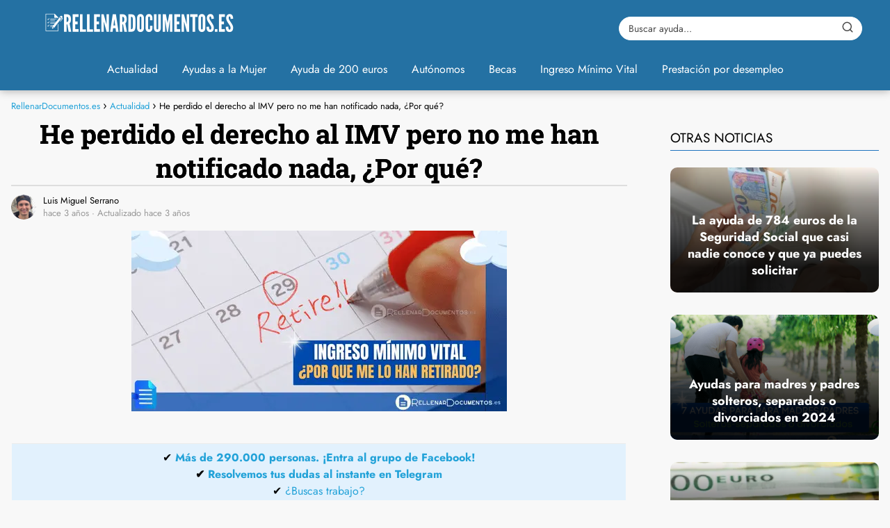

--- FILE ---
content_type: text/html; charset=UTF-8
request_url: https://rellenardocumentos.es/he-perdido-el-derecho-al-imv-pero-no-me-han-notificado-nada-por-que/
body_size: 34265
content:
<!DOCTYPE html>

<html lang="es" prefix="og: https://ogp.me/ns#" >
	
<head><meta charset="UTF-8"><script>if(navigator.userAgent.match(/MSIE|Internet Explorer/i)||navigator.userAgent.match(/Trident\/7\..*?rv:11/i)){var href=document.location.href;if(!href.match(/[?&]nowprocket/)){if(href.indexOf("?")==-1){if(href.indexOf("#")==-1){document.location.href=href+"?nowprocket=1"}else{document.location.href=href.replace("#","?nowprocket=1#")}}else{if(href.indexOf("#")==-1){document.location.href=href+"&nowprocket=1"}else{document.location.href=href.replace("#","&nowprocket=1#")}}}}</script><script>class RocketLazyLoadScripts{constructor(){this.triggerEvents=["keydown","mousedown","mousemove","touchmove","touchstart","touchend","wheel"],this.userEventHandler=this._triggerListener.bind(this),this.touchStartHandler=this._onTouchStart.bind(this),this.touchMoveHandler=this._onTouchMove.bind(this),this.touchEndHandler=this._onTouchEnd.bind(this),this.clickHandler=this._onClick.bind(this),this.interceptedClicks=[],window.addEventListener("pageshow",t=>{this.persisted=t.persisted}),window.addEventListener("DOMContentLoaded",()=>{this._preconnect3rdParties()}),this.delayedScripts={normal:[],async:[],defer:[]},this.trash=[],this.allJQueries=[]}_addUserInteractionListener(t){if(document.hidden){t._triggerListener();return}this.triggerEvents.forEach(e=>window.addEventListener(e,t.userEventHandler,{passive:!0})),window.addEventListener("touchstart",t.touchStartHandler,{passive:!0}),window.addEventListener("mousedown",t.touchStartHandler),document.addEventListener("visibilitychange",t.userEventHandler)}_removeUserInteractionListener(){this.triggerEvents.forEach(t=>window.removeEventListener(t,this.userEventHandler,{passive:!0})),document.removeEventListener("visibilitychange",this.userEventHandler)}_onTouchStart(t){"HTML"!==t.target.tagName&&(window.addEventListener("touchend",this.touchEndHandler),window.addEventListener("mouseup",this.touchEndHandler),window.addEventListener("touchmove",this.touchMoveHandler,{passive:!0}),window.addEventListener("mousemove",this.touchMoveHandler),t.target.addEventListener("click",this.clickHandler),this._renameDOMAttribute(t.target,"onclick","rocket-onclick"),this._pendingClickStarted())}_onTouchMove(t){window.removeEventListener("touchend",this.touchEndHandler),window.removeEventListener("mouseup",this.touchEndHandler),window.removeEventListener("touchmove",this.touchMoveHandler,{passive:!0}),window.removeEventListener("mousemove",this.touchMoveHandler),t.target.removeEventListener("click",this.clickHandler),this._renameDOMAttribute(t.target,"rocket-onclick","onclick"),this._pendingClickFinished()}_onTouchEnd(t){window.removeEventListener("touchend",this.touchEndHandler),window.removeEventListener("mouseup",this.touchEndHandler),window.removeEventListener("touchmove",this.touchMoveHandler,{passive:!0}),window.removeEventListener("mousemove",this.touchMoveHandler)}_onClick(t){t.target.removeEventListener("click",this.clickHandler),this._renameDOMAttribute(t.target,"rocket-onclick","onclick"),this.interceptedClicks.push(t),t.preventDefault(),t.stopPropagation(),t.stopImmediatePropagation(),this._pendingClickFinished()}_replayClicks(){window.removeEventListener("touchstart",this.touchStartHandler,{passive:!0}),window.removeEventListener("mousedown",this.touchStartHandler),this.interceptedClicks.forEach(t=>{t.target.dispatchEvent(new MouseEvent("click",{view:t.view,bubbles:!0,cancelable:!0}))})}_waitForPendingClicks(){return new Promise(t=>{this._isClickPending?this._pendingClickFinished=t:t()})}_pendingClickStarted(){this._isClickPending=!0}_pendingClickFinished(){this._isClickPending=!1}_renameDOMAttribute(t,e,r){t.hasAttribute&&t.hasAttribute(e)&&(event.target.setAttribute(r,event.target.getAttribute(e)),event.target.removeAttribute(e))}_triggerListener(){this._removeUserInteractionListener(this),"loading"===document.readyState?document.addEventListener("DOMContentLoaded",this._loadEverythingNow.bind(this)):this._loadEverythingNow()}_preconnect3rdParties(){let t=[];document.querySelectorAll("script[type=rocketlazyloadscript]").forEach(e=>{if(e.hasAttribute("src")){let r=new URL(e.src).origin;r!==location.origin&&t.push({src:r,crossOrigin:e.crossOrigin||"module"===e.getAttribute("data-rocket-type")})}}),t=[...new Map(t.map(t=>[JSON.stringify(t),t])).values()],this._batchInjectResourceHints(t,"preconnect")}async _loadEverythingNow(){this.lastBreath=Date.now(),this._delayEventListeners(this),this._delayJQueryReady(this),this._handleDocumentWrite(),this._registerAllDelayedScripts(),this._preloadAllScripts(),await this._loadScriptsFromList(this.delayedScripts.normal),await this._loadScriptsFromList(this.delayedScripts.defer),await this._loadScriptsFromList(this.delayedScripts.async);try{await this._triggerDOMContentLoaded(),await this._triggerWindowLoad()}catch(t){console.error(t)}window.dispatchEvent(new Event("rocket-allScriptsLoaded")),this._waitForPendingClicks().then(()=>{this._replayClicks()}),this._emptyTrash()}_registerAllDelayedScripts(){document.querySelectorAll("script[type=rocketlazyloadscript]").forEach(t=>{t.hasAttribute("data-rocket-src")?t.hasAttribute("async")&&!1!==t.async?this.delayedScripts.async.push(t):t.hasAttribute("defer")&&!1!==t.defer||"module"===t.getAttribute("data-rocket-type")?this.delayedScripts.defer.push(t):this.delayedScripts.normal.push(t):this.delayedScripts.normal.push(t)})}async _transformScript(t){return new Promise((await this._littleBreath(),navigator.userAgent.indexOf("Firefox/")>0||""===navigator.vendor)?e=>{let r=document.createElement("script");[...t.attributes].forEach(t=>{let e=t.nodeName;"type"!==e&&("data-rocket-type"===e&&(e="type"),"data-rocket-src"===e&&(e="src"),r.setAttribute(e,t.nodeValue))}),t.text&&(r.text=t.text),r.hasAttribute("src")?(r.addEventListener("load",e),r.addEventListener("error",e)):(r.text=t.text,e());try{t.parentNode.replaceChild(r,t)}catch(i){e()}}:async e=>{function r(){t.setAttribute("data-rocket-status","failed"),e()}try{let i=t.getAttribute("data-rocket-type"),n=t.getAttribute("data-rocket-src");t.text,i?(t.type=i,t.removeAttribute("data-rocket-type")):t.removeAttribute("type"),t.addEventListener("load",function r(){t.setAttribute("data-rocket-status","executed"),e()}),t.addEventListener("error",r),n?(t.removeAttribute("data-rocket-src"),t.src=n):t.src="data:text/javascript;base64,"+window.btoa(unescape(encodeURIComponent(t.text)))}catch(s){r()}})}async _loadScriptsFromList(t){let e=t.shift();return e&&e.isConnected?(await this._transformScript(e),this._loadScriptsFromList(t)):Promise.resolve()}_preloadAllScripts(){this._batchInjectResourceHints([...this.delayedScripts.normal,...this.delayedScripts.defer,...this.delayedScripts.async],"preload")}_batchInjectResourceHints(t,e){var r=document.createDocumentFragment();t.forEach(t=>{let i=t.getAttribute&&t.getAttribute("data-rocket-src")||t.src;if(i){let n=document.createElement("link");n.href=i,n.rel=e,"preconnect"!==e&&(n.as="script"),t.getAttribute&&"module"===t.getAttribute("data-rocket-type")&&(n.crossOrigin=!0),t.crossOrigin&&(n.crossOrigin=t.crossOrigin),t.integrity&&(n.integrity=t.integrity),r.appendChild(n),this.trash.push(n)}}),document.head.appendChild(r)}_delayEventListeners(t){let e={};function r(t,r){!function t(r){!e[r]&&(e[r]={originalFunctions:{add:r.addEventListener,remove:r.removeEventListener},eventsToRewrite:[]},r.addEventListener=function(){arguments[0]=i(arguments[0]),e[r].originalFunctions.add.apply(r,arguments)},r.removeEventListener=function(){arguments[0]=i(arguments[0]),e[r].originalFunctions.remove.apply(r,arguments)});function i(t){return e[r].eventsToRewrite.indexOf(t)>=0?"rocket-"+t:t}}(t),e[t].eventsToRewrite.push(r)}function i(t,e){let r=t[e];Object.defineProperty(t,e,{get:()=>r||function(){},set(i){t["rocket"+e]=r=i}})}r(document,"DOMContentLoaded"),r(window,"DOMContentLoaded"),r(window,"load"),r(window,"pageshow"),r(document,"readystatechange"),i(document,"onreadystatechange"),i(window,"onload"),i(window,"onpageshow")}_delayJQueryReady(t){let e;function r(r){if(r&&r.fn&&!t.allJQueries.includes(r)){r.fn.ready=r.fn.init.prototype.ready=function(e){return t.domReadyFired?e.bind(document)(r):document.addEventListener("rocket-DOMContentLoaded",()=>e.bind(document)(r)),r([])};let i=r.fn.on;r.fn.on=r.fn.init.prototype.on=function(){if(this[0]===window){function t(t){return t.split(" ").map(t=>"load"===t||0===t.indexOf("load.")?"rocket-jquery-load":t).join(" ")}"string"==typeof arguments[0]||arguments[0]instanceof String?arguments[0]=t(arguments[0]):"object"==typeof arguments[0]&&Object.keys(arguments[0]).forEach(e=>{delete Object.assign(arguments[0],{[t(e)]:arguments[0][e]})[e]})}return i.apply(this,arguments),this},t.allJQueries.push(r)}e=r}r(window.jQuery),Object.defineProperty(window,"jQuery",{get:()=>e,set(t){r(t)}})}async _triggerDOMContentLoaded(){this.domReadyFired=!0,await this._littleBreath(),document.dispatchEvent(new Event("rocket-DOMContentLoaded")),await this._littleBreath(),window.dispatchEvent(new Event("rocket-DOMContentLoaded")),await this._littleBreath(),document.dispatchEvent(new Event("rocket-readystatechange")),await this._littleBreath(),document.rocketonreadystatechange&&document.rocketonreadystatechange()}async _triggerWindowLoad(){await this._littleBreath(),window.dispatchEvent(new Event("rocket-load")),await this._littleBreath(),window.rocketonload&&window.rocketonload(),await this._littleBreath(),this.allJQueries.forEach(t=>t(window).trigger("rocket-jquery-load")),await this._littleBreath();let t=new Event("rocket-pageshow");t.persisted=this.persisted,window.dispatchEvent(t),await this._littleBreath(),window.rocketonpageshow&&window.rocketonpageshow({persisted:this.persisted})}_handleDocumentWrite(){let t=new Map;document.write=document.writeln=function(e){let r=document.currentScript;r||console.error("WPRocket unable to document.write this: "+e);let i=document.createRange(),n=r.parentElement,s=t.get(r);void 0===s&&(s=r.nextSibling,t.set(r,s));let a=document.createDocumentFragment();i.setStart(a,0),a.appendChild(i.createContextualFragment(e)),n.insertBefore(a,s)}}async _littleBreath(){Date.now()-this.lastBreath>45&&(await this._requestAnimFrame(),this.lastBreath=Date.now())}async _requestAnimFrame(){return document.hidden?new Promise(t=>setTimeout(t)):new Promise(t=>requestAnimationFrame(t))}_emptyTrash(){this.trash.forEach(t=>t.remove())}static run(){let t=new RocketLazyLoadScripts;t._addUserInteractionListener(t)}}RocketLazyLoadScripts.run();</script>
	

<meta name="viewport" content="width=device-width, initial-scale=1.0, maximum-scale=2.0">
	<style>img:is([sizes="auto" i], [sizes^="auto," i]) { contain-intrinsic-size: 3000px 1500px }</style>
	<link rel="dns-prefetch" href="https://www.googletagmanager.com">
<link rel="preconnect" href="https://www.googletagmanager.com" crossorigin>

<!-- Optimización en motores de búsqueda por Rank Math PRO -  https://rankmath.com/ -->
<title>He perdido el derecho al IMV pero no me han notificado nada, ¿Por qué? - RellenarDocumentos.es</title><link rel="stylesheet" href="https://rellenardocumentos.es/wp-content/cache/min/1/1d73ce07645d1c1ecaa888b717db9b1b.css" media="all" data-minify="1" />
<meta name="robots" content="index, follow, max-snippet:-1, max-video-preview:-1, max-image-preview:large"/>
<link rel="canonical" href="https://rellenardocumentos.es/he-perdido-el-derecho-al-imv-pero-no-me-han-notificado-nada-por-que/" />
<meta property="og:locale" content="es_ES" />
<meta property="og:type" content="article" />
<meta property="og:title" content="He perdido el derecho al IMV pero no me han notificado nada, ¿Por qué? - RellenarDocumentos.es" />
<meta property="og:description" content="El Ingreso Mínimo Vital (IMV) ha sufrido ciertos cambios en los últimos&hellip;" />
<meta property="og:url" content="https://rellenardocumentos.es/he-perdido-el-derecho-al-imv-pero-no-me-han-notificado-nada-por-que/" />
<meta property="og:site_name" content="RellenarDocumentos.es" />
<meta property="article:publisher" content="https://www.facebook.com/RellenarDocumentos" />
<meta property="article:tag" content="Ingreso mínimo vital" />
<meta property="article:section" content="Actualidad" />
<meta property="og:updated_time" content="2023-03-02T11:29:06+01:00" />
<meta property="og:image" content="https://rellenardocumentos.es/wp-content/uploads/2023/03/He-perdido-el-derecho-al-IMV-pero-no-me-han-notificado-nada-¿Por-que.jpg" />
<meta property="og:image:secure_url" content="https://rellenardocumentos.es/wp-content/uploads/2023/03/He-perdido-el-derecho-al-IMV-pero-no-me-han-notificado-nada-¿Por-que.jpg" />
<meta property="og:image:width" content="540" />
<meta property="og:image:height" content="260" />
<meta property="og:image:alt" content="He perdido el derecho al IMV pero no me han notificado nada, ¿Por qué?" />
<meta property="og:image:type" content="image/jpeg" />
<meta property="article:published_time" content="2023-03-02T11:26:47+01:00" />
<meta property="article:modified_time" content="2023-03-02T11:29:06+01:00" />
<meta name="twitter:card" content="summary_large_image" />
<meta name="twitter:title" content="He perdido el derecho al IMV pero no me han notificado nada, ¿Por qué? - RellenarDocumentos.es" />
<meta name="twitter:description" content="El Ingreso Mínimo Vital (IMV) ha sufrido ciertos cambios en los últimos&hellip;" />
<meta name="twitter:site" content="@RellenarD" />
<meta name="twitter:creator" content="@RellenarD" />
<meta name="twitter:image" content="https://rellenardocumentos.es/wp-content/uploads/2023/03/He-perdido-el-derecho-al-IMV-pero-no-me-han-notificado-nada-¿Por-que.jpg" />
<meta name="twitter:label1" content="Escrito por" />
<meta name="twitter:data1" content="Luis Miguel Serrano" />
<meta name="twitter:label2" content="Tiempo de lectura" />
<meta name="twitter:data2" content="3 minutos" />
<script type="application/ld+json" class="rank-math-schema-pro">{"@context":"https://schema.org","@graph":[{"@type":["Person","Organization"],"@id":"https://rellenardocumentos.es/#person","name":"Admin","sameAs":["https://www.facebook.com/RellenarDocumentos","https://twitter.com/RellenarD"],"logo":{"@type":"ImageObject","@id":"https://rellenardocumentos.es/#logo","url":"https://rellenardocumentos.es/wp-content/uploads/2020/03/cropped-logo_editable-1.jpg","contentUrl":"https://rellenardocumentos.es/wp-content/uploads/2020/03/cropped-logo_editable-1.jpg","caption":"Admin","inLanguage":"es","width":"476","height":"96"},"image":{"@type":"ImageObject","@id":"https://rellenardocumentos.es/#logo","url":"https://rellenardocumentos.es/wp-content/uploads/2020/03/cropped-logo_editable-1.jpg","contentUrl":"https://rellenardocumentos.es/wp-content/uploads/2020/03/cropped-logo_editable-1.jpg","caption":"Admin","inLanguage":"es","width":"476","height":"96"}},{"@type":"WebSite","@id":"https://rellenardocumentos.es/#website","url":"https://rellenardocumentos.es","name":"Admin","publisher":{"@id":"https://rellenardocumentos.es/#person"},"inLanguage":"es"},{"@type":"ImageObject","@id":"https://rellenardocumentos.es/wp-content/uploads/2023/03/He-perdido-el-derecho-al-IMV-pero-no-me-han-notificado-nada-\u00bfPor-que.jpg","url":"https://rellenardocumentos.es/wp-content/uploads/2023/03/He-perdido-el-derecho-al-IMV-pero-no-me-han-notificado-nada-\u00bfPor-que.jpg","width":"540","height":"260","caption":"He perdido el derecho al IMV pero no me han notificado nada, \u00bfPor qu\u00e9?","inLanguage":"es"},{"@type":"WebPage","@id":"https://rellenardocumentos.es/he-perdido-el-derecho-al-imv-pero-no-me-han-notificado-nada-por-que/#webpage","url":"https://rellenardocumentos.es/he-perdido-el-derecho-al-imv-pero-no-me-han-notificado-nada-por-que/","name":"He perdido el derecho al IMV pero no me han notificado nada, \u00bfPor qu\u00e9? - RellenarDocumentos.es","datePublished":"2023-03-02T11:26:47+01:00","dateModified":"2023-03-02T11:29:06+01:00","isPartOf":{"@id":"https://rellenardocumentos.es/#website"},"primaryImageOfPage":{"@id":"https://rellenardocumentos.es/wp-content/uploads/2023/03/He-perdido-el-derecho-al-IMV-pero-no-me-han-notificado-nada-\u00bfPor-que.jpg"},"inLanguage":"es"},{"@type":"Person","@id":"https://rellenardocumentos.es/he-perdido-el-derecho-al-imv-pero-no-me-han-notificado-nada-por-que/#author","name":"Luis Miguel Serrano","image":{"@type":"ImageObject","@id":"https://secure.gravatar.com/avatar/ba811140883efb2832943143d69b6fd8f5a2117af11db0d0b6cc52159d9ebc9a?s=96&amp;d=mm&amp;r=g","url":"https://secure.gravatar.com/avatar/ba811140883efb2832943143d69b6fd8f5a2117af11db0d0b6cc52159d9ebc9a?s=96&amp;d=mm&amp;r=g","caption":"Luis Miguel Serrano","inLanguage":"es"},"sameAs":["https://rellenardocumentos.es"]},{"@type":"NewsArticle","headline":"He perdido el derecho al IMV pero no me han notificado nada, \u00bfPor qu\u00e9? - RellenarDocumentos.es","datePublished":"2023-03-02T11:26:47+01:00","dateModified":"2023-03-02T11:29:06+01:00","author":{"@id":"https://rellenardocumentos.es/he-perdido-el-derecho-al-imv-pero-no-me-han-notificado-nada-por-que/#author","name":"Luis Miguel Serrano"},"publisher":{"@id":"https://rellenardocumentos.es/#person"},"description":"El Ingreso M\u00ednimo Vital (IMV) ha sufrido ciertos cambios en los \u00faltimos a\u00f1os debido a la modificaci\u00f3n de la normativa con un real decreto para flexibilizar los requisitos.","copyrightYear":"2023","copyrightHolder":{"@id":"https://rellenardocumentos.es/#person"},"name":"He perdido el derecho al IMV pero no me han notificado nada, \u00bfPor qu\u00e9? - RellenarDocumentos.es","@id":"https://rellenardocumentos.es/he-perdido-el-derecho-al-imv-pero-no-me-han-notificado-nada-por-que/#richSnippet","isPartOf":{"@id":"https://rellenardocumentos.es/he-perdido-el-derecho-al-imv-pero-no-me-han-notificado-nada-por-que/#webpage"},"image":{"@id":"https://rellenardocumentos.es/wp-content/uploads/2023/03/He-perdido-el-derecho-al-IMV-pero-no-me-han-notificado-nada-\u00bfPor-que.jpg"},"inLanguage":"es","mainEntityOfPage":{"@id":"https://rellenardocumentos.es/he-perdido-el-derecho-al-imv-pero-no-me-han-notificado-nada-por-que/#webpage"}}]}</script>
<!-- /Plugin Rank Math WordPress SEO -->

<link rel='dns-prefetch' href='//www.googletagmanager.com' />
<link rel='dns-prefetch' href='//pagead2.googlesyndication.com' />
<link rel="alternate" type="application/rss+xml" title="RellenarDocumentos.es &raquo; Feed" href="https://rellenardocumentos.es/feed/" />
<link rel="alternate" type="application/rss+xml" title="RellenarDocumentos.es &raquo; Feed de los comentarios" href="https://rellenardocumentos.es/comments/feed/" />
<link rel="alternate" type="application/rss+xml" title="RellenarDocumentos.es &raquo; Comentario He perdido el derecho al IMV pero no me han notificado nada, ¿Por qué? del feed" href="https://rellenardocumentos.es/he-perdido-el-derecho-al-imv-pero-no-me-han-notificado-nada-por-que/feed/" />

<style id='classic-theme-styles-inline-css' type='text/css'>
/*! This file is auto-generated */
.wp-block-button__link{color:#fff;background-color:#32373c;border-radius:9999px;box-shadow:none;text-decoration:none;padding:calc(.667em + 2px) calc(1.333em + 2px);font-size:1.125em}.wp-block-file__button{background:#32373c;color:#fff;text-decoration:none}
</style>

<style id='pdfemb-pdf-embedder-viewer-style-inline-css' type='text/css'>
.wp-block-pdfemb-pdf-embedder-viewer{max-width:none}

</style>
<style id='global-styles-inline-css' type='text/css'>
:root{--wp--preset--aspect-ratio--square: 1;--wp--preset--aspect-ratio--4-3: 4/3;--wp--preset--aspect-ratio--3-4: 3/4;--wp--preset--aspect-ratio--3-2: 3/2;--wp--preset--aspect-ratio--2-3: 2/3;--wp--preset--aspect-ratio--16-9: 16/9;--wp--preset--aspect-ratio--9-16: 9/16;--wp--preset--color--black: #000000;--wp--preset--color--cyan-bluish-gray: #abb8c3;--wp--preset--color--white: #ffffff;--wp--preset--color--pale-pink: #f78da7;--wp--preset--color--vivid-red: #cf2e2e;--wp--preset--color--luminous-vivid-orange: #ff6900;--wp--preset--color--luminous-vivid-amber: #fcb900;--wp--preset--color--light-green-cyan: #7bdcb5;--wp--preset--color--vivid-green-cyan: #00d084;--wp--preset--color--pale-cyan-blue: #8ed1fc;--wp--preset--color--vivid-cyan-blue: #0693e3;--wp--preset--color--vivid-purple: #9b51e0;--wp--preset--gradient--vivid-cyan-blue-to-vivid-purple: linear-gradient(135deg,rgba(6,147,227,1) 0%,rgb(155,81,224) 100%);--wp--preset--gradient--light-green-cyan-to-vivid-green-cyan: linear-gradient(135deg,rgb(122,220,180) 0%,rgb(0,208,130) 100%);--wp--preset--gradient--luminous-vivid-amber-to-luminous-vivid-orange: linear-gradient(135deg,rgba(252,185,0,1) 0%,rgba(255,105,0,1) 100%);--wp--preset--gradient--luminous-vivid-orange-to-vivid-red: linear-gradient(135deg,rgba(255,105,0,1) 0%,rgb(207,46,46) 100%);--wp--preset--gradient--very-light-gray-to-cyan-bluish-gray: linear-gradient(135deg,rgb(238,238,238) 0%,rgb(169,184,195) 100%);--wp--preset--gradient--cool-to-warm-spectrum: linear-gradient(135deg,rgb(74,234,220) 0%,rgb(151,120,209) 20%,rgb(207,42,186) 40%,rgb(238,44,130) 60%,rgb(251,105,98) 80%,rgb(254,248,76) 100%);--wp--preset--gradient--blush-light-purple: linear-gradient(135deg,rgb(255,206,236) 0%,rgb(152,150,240) 100%);--wp--preset--gradient--blush-bordeaux: linear-gradient(135deg,rgb(254,205,165) 0%,rgb(254,45,45) 50%,rgb(107,0,62) 100%);--wp--preset--gradient--luminous-dusk: linear-gradient(135deg,rgb(255,203,112) 0%,rgb(199,81,192) 50%,rgb(65,88,208) 100%);--wp--preset--gradient--pale-ocean: linear-gradient(135deg,rgb(255,245,203) 0%,rgb(182,227,212) 50%,rgb(51,167,181) 100%);--wp--preset--gradient--electric-grass: linear-gradient(135deg,rgb(202,248,128) 0%,rgb(113,206,126) 100%);--wp--preset--gradient--midnight: linear-gradient(135deg,rgb(2,3,129) 0%,rgb(40,116,252) 100%);--wp--preset--font-size--small: 13px;--wp--preset--font-size--medium: 20px;--wp--preset--font-size--large: 36px;--wp--preset--font-size--x-large: 42px;--wp--preset--spacing--20: 0.44rem;--wp--preset--spacing--30: 0.67rem;--wp--preset--spacing--40: 1rem;--wp--preset--spacing--50: 1.5rem;--wp--preset--spacing--60: 2.25rem;--wp--preset--spacing--70: 3.38rem;--wp--preset--spacing--80: 5.06rem;--wp--preset--shadow--natural: 6px 6px 9px rgba(0, 0, 0, 0.2);--wp--preset--shadow--deep: 12px 12px 50px rgba(0, 0, 0, 0.4);--wp--preset--shadow--sharp: 6px 6px 0px rgba(0, 0, 0, 0.2);--wp--preset--shadow--outlined: 6px 6px 0px -3px rgba(255, 255, 255, 1), 6px 6px rgba(0, 0, 0, 1);--wp--preset--shadow--crisp: 6px 6px 0px rgba(0, 0, 0, 1);}:where(.is-layout-flex){gap: 0.5em;}:where(.is-layout-grid){gap: 0.5em;}body .is-layout-flex{display: flex;}.is-layout-flex{flex-wrap: wrap;align-items: center;}.is-layout-flex > :is(*, div){margin: 0;}body .is-layout-grid{display: grid;}.is-layout-grid > :is(*, div){margin: 0;}:where(.wp-block-columns.is-layout-flex){gap: 2em;}:where(.wp-block-columns.is-layout-grid){gap: 2em;}:where(.wp-block-post-template.is-layout-flex){gap: 1.25em;}:where(.wp-block-post-template.is-layout-grid){gap: 1.25em;}.has-black-color{color: var(--wp--preset--color--black) !important;}.has-cyan-bluish-gray-color{color: var(--wp--preset--color--cyan-bluish-gray) !important;}.has-white-color{color: var(--wp--preset--color--white) !important;}.has-pale-pink-color{color: var(--wp--preset--color--pale-pink) !important;}.has-vivid-red-color{color: var(--wp--preset--color--vivid-red) !important;}.has-luminous-vivid-orange-color{color: var(--wp--preset--color--luminous-vivid-orange) !important;}.has-luminous-vivid-amber-color{color: var(--wp--preset--color--luminous-vivid-amber) !important;}.has-light-green-cyan-color{color: var(--wp--preset--color--light-green-cyan) !important;}.has-vivid-green-cyan-color{color: var(--wp--preset--color--vivid-green-cyan) !important;}.has-pale-cyan-blue-color{color: var(--wp--preset--color--pale-cyan-blue) !important;}.has-vivid-cyan-blue-color{color: var(--wp--preset--color--vivid-cyan-blue) !important;}.has-vivid-purple-color{color: var(--wp--preset--color--vivid-purple) !important;}.has-black-background-color{background-color: var(--wp--preset--color--black) !important;}.has-cyan-bluish-gray-background-color{background-color: var(--wp--preset--color--cyan-bluish-gray) !important;}.has-white-background-color{background-color: var(--wp--preset--color--white) !important;}.has-pale-pink-background-color{background-color: var(--wp--preset--color--pale-pink) !important;}.has-vivid-red-background-color{background-color: var(--wp--preset--color--vivid-red) !important;}.has-luminous-vivid-orange-background-color{background-color: var(--wp--preset--color--luminous-vivid-orange) !important;}.has-luminous-vivid-amber-background-color{background-color: var(--wp--preset--color--luminous-vivid-amber) !important;}.has-light-green-cyan-background-color{background-color: var(--wp--preset--color--light-green-cyan) !important;}.has-vivid-green-cyan-background-color{background-color: var(--wp--preset--color--vivid-green-cyan) !important;}.has-pale-cyan-blue-background-color{background-color: var(--wp--preset--color--pale-cyan-blue) !important;}.has-vivid-cyan-blue-background-color{background-color: var(--wp--preset--color--vivid-cyan-blue) !important;}.has-vivid-purple-background-color{background-color: var(--wp--preset--color--vivid-purple) !important;}.has-black-border-color{border-color: var(--wp--preset--color--black) !important;}.has-cyan-bluish-gray-border-color{border-color: var(--wp--preset--color--cyan-bluish-gray) !important;}.has-white-border-color{border-color: var(--wp--preset--color--white) !important;}.has-pale-pink-border-color{border-color: var(--wp--preset--color--pale-pink) !important;}.has-vivid-red-border-color{border-color: var(--wp--preset--color--vivid-red) !important;}.has-luminous-vivid-orange-border-color{border-color: var(--wp--preset--color--luminous-vivid-orange) !important;}.has-luminous-vivid-amber-border-color{border-color: var(--wp--preset--color--luminous-vivid-amber) !important;}.has-light-green-cyan-border-color{border-color: var(--wp--preset--color--light-green-cyan) !important;}.has-vivid-green-cyan-border-color{border-color: var(--wp--preset--color--vivid-green-cyan) !important;}.has-pale-cyan-blue-border-color{border-color: var(--wp--preset--color--pale-cyan-blue) !important;}.has-vivid-cyan-blue-border-color{border-color: var(--wp--preset--color--vivid-cyan-blue) !important;}.has-vivid-purple-border-color{border-color: var(--wp--preset--color--vivid-purple) !important;}.has-vivid-cyan-blue-to-vivid-purple-gradient-background{background: var(--wp--preset--gradient--vivid-cyan-blue-to-vivid-purple) !important;}.has-light-green-cyan-to-vivid-green-cyan-gradient-background{background: var(--wp--preset--gradient--light-green-cyan-to-vivid-green-cyan) !important;}.has-luminous-vivid-amber-to-luminous-vivid-orange-gradient-background{background: var(--wp--preset--gradient--luminous-vivid-amber-to-luminous-vivid-orange) !important;}.has-luminous-vivid-orange-to-vivid-red-gradient-background{background: var(--wp--preset--gradient--luminous-vivid-orange-to-vivid-red) !important;}.has-very-light-gray-to-cyan-bluish-gray-gradient-background{background: var(--wp--preset--gradient--very-light-gray-to-cyan-bluish-gray) !important;}.has-cool-to-warm-spectrum-gradient-background{background: var(--wp--preset--gradient--cool-to-warm-spectrum) !important;}.has-blush-light-purple-gradient-background{background: var(--wp--preset--gradient--blush-light-purple) !important;}.has-blush-bordeaux-gradient-background{background: var(--wp--preset--gradient--blush-bordeaux) !important;}.has-luminous-dusk-gradient-background{background: var(--wp--preset--gradient--luminous-dusk) !important;}.has-pale-ocean-gradient-background{background: var(--wp--preset--gradient--pale-ocean) !important;}.has-electric-grass-gradient-background{background: var(--wp--preset--gradient--electric-grass) !important;}.has-midnight-gradient-background{background: var(--wp--preset--gradient--midnight) !important;}.has-small-font-size{font-size: var(--wp--preset--font-size--small) !important;}.has-medium-font-size{font-size: var(--wp--preset--font-size--medium) !important;}.has-large-font-size{font-size: var(--wp--preset--font-size--large) !important;}.has-x-large-font-size{font-size: var(--wp--preset--font-size--x-large) !important;}
:where(.wp-block-post-template.is-layout-flex){gap: 1.25em;}:where(.wp-block-post-template.is-layout-grid){gap: 1.25em;}
:where(.wp-block-columns.is-layout-flex){gap: 2em;}:where(.wp-block-columns.is-layout-grid){gap: 2em;}
:root :where(.wp-block-pullquote){font-size: 1.5em;line-height: 1.6;}
</style>






<style id='asap-style-inline-css' type='text/css'>
body {font-family: 'Jost', sans-serif !important;background: #f8f8f8;font-weight: 400 !important;}h1,h2,h3,h4,h5,h6 {font-family: 'Roboto Slab', sans-serif !important;font-weight: 700;line-height: 1.3;}h1 {color:#000000}h2,h5,h6{color:#000000}h3{color:#000000}h4{color:#000000}.home-categories .article-loop:hover h3,.home-categories .article-loop:hover p {color:#000000 !important;}.grid-container .grid-item h2 {font-family: 'Poppins', sans-serif !important;font-weight: 700;font-size: 25px !important;line-height: 1.3;}.design-3 .grid-container .grid-item h2,.design-3 .grid-container .grid-item h2 {font-size: 25px !important;}.home-categories h2 {font-family: 'Poppins', sans-serif !important;font-weight: 700;font-size: calc(25px - 4px) !important;line-height: 1.3;}.home-categories .featured-post h3 {font-family: 'Poppins', sans-serif !important;font-weight: 700 !important;font-size: 25px !important;line-height: 1.3;}.home-categories .article-loop h3,.home-categories .regular-post h3 {font-family: 'Poppins', sans-serif !important;font-weight: 300 !important;}.home-categories .regular-post h3 {font-size: calc(18px - 1px) !important;}.home-categories .article-loop h3,.design-3 .home-categories .regular-post h3 {font-size: 18px !important;}.article-loop p,.article-loop h2,.article-loop h3,.article-loop h4,.article-loop span.entry-title, .related-posts p,.last-post-sidebar p,.woocommerce-loop-product__title {font-family: 'Jost', sans-serif !important;font-size: 18px !important;font-weight: 400 !important;}.article-loop-featured p,.article-loop-featured h2,.article-loop-featured h3 {font-family: 'Jost', sans-serif !important;font-size: 18px !important;font-weight: bold !important;}.article-loop .show-extract p,.article-loop .show-extract span {font-family: 'Jost', sans-serif !important;font-weight: 400 !important;}.home-categories .content-area .show-extract p {font-size: calc(18px - 2px) !important;}a {color: #22a2d8;}.the-content .post-index span,.des-category .post-index span {font-size:18px;}.the-content .post-index li,.the-content .post-index a,.des-category .post-index li,.des-category .post-index a,.comment-respond > p > span > a,.asap-pros-cons-title span,.asap-pros-cons ul li span,.woocommerce #reviews #comments ol.commentlist li .comment-text p,.woocommerce #review_form #respond p,.woocommerce .comment-reply-title,.woocommerce form .form-row label, .woocommerce-page form .form-row label {font-size: calc(18px - 2px);}.content-tags a,.tagcloud a {border:1px solid #22a2d8;}.content-tags a:hover,.tagcloud a:hover {color: #22a2d899;}p,.the-content ul li,.the-content ol li,.content-wc ul li.content-wc ol li {color: #000000;font-size: 18px;line-height: 1.6;}.comment-author cite,.primary-sidebar ul li a,.woocommerce ul.products li.product .price,span.asap-author,.content-cluster .show-extract span,.home-categories h2 a {color: #000000;}.comment-body p,#commentform input,#commentform textarea{font-size: calc(18px - 2px);}.social-title,.primary-sidebar ul li a {font-size: calc(18px - 3px);}.breadcrumb a,.breadcrumb span,.woocommerce .woocommerce-breadcrumb {font-size: calc(18px - 5px);}.content-footer p,.content-footer li,.content-footer .widget-bottom-area,.search-header input:not([type=submit]):not([type=radio]):not([type=checkbox]):not([type=file]) {font-size: calc(18px - 4px) !important;}.search-header input:not([type=submit]):not([type=radio]):not([type=checkbox]):not([type=file]) {border:1px solid #ffffff26 !important;}h1 {font-size: 38px;}.archive .content-loop h1 {font-size: calc(38px - 2px);}.asap-hero h1 {font-size: 32px;}h2 {font-size: 32px;}h3 {font-size: 28px;}h4 {font-size: 23px;}.site-header,#cookiesbox {background: #2471a3;}.site-header-wc a span.count-number {border:1px solid #ffffff;}.content-footer {background: #2471a3;}.comment-respond > p,.area-comentarios ol > p,.error404 .content-loop p + p,.search .content-loop .search-home + p {border-bottom:1px solid #1e73be}.home-categories h2:after,.toc-rapida__item.is-active::before {background: #1e73be}.pagination a,.nav-links a,.woocommerce #respond input#submit,.woocommerce a.button, .woocommerce button.button,.woocommerce input.button,.woocommerce #respond input#submit.alt,.woocommerce a.button.alt,.woocommerce button.button.alt,.woocommerce input.button.alt,.wpcf7-form input.wpcf7-submit,.woocommerce-pagination .page-numbers a,.woocommerce-pagination .page-numbers span {background: #1e73be;color: #ffffff !important;}.woocommerce div.product .woocommerce-tabs ul.tabs li.active {border-bottom: 2px solid #1e73be;}.pagination a:hover,.nav-links a:hover,.woocommerce-pagination .page-numbers a:hover,.woocommerce-pagination .page-numbers span:hover {background: #1e73beB3;}.woocommerce-pagination .page-numbers .current {background: #f8f8f8;color: #000000 !important;}.article-loop a span.entry-title{color:#000000 !important;}.article-loop a:hover p,.article-loop a:hover h2,.article-loop a:hover h3,.article-loop a:hover span.entry-title,.home-categories-h2 h2 a:hover {color: #22a2d8 !important;}.article-loop.custom-links a:hover span.entry-title,.asap-loop-horizontal .article-loop a:hover span.entry-title {color: #000000 !important;}#commentform input,#commentform textarea {border: 2px solid #1e73be;font-weight: 400 !important;}.content-loop,.content-loop-design {max-width: 1200px;}.site-header-content,.site-header-content-top {max-width: 1200px;}.content-footer {max-width: calc(1200px - 32px); }.content-footer-social {background: #2471a31A;}.content-single {max-width: 1500px;}.content-page {max-width: 1200px;}.content-wc {max-width: 980px;}.reply a,.go-top {background: #1e73be;color: #ffffff;}.reply a {border: 2px solid #1e73be;}#commentform input[type=submit] {background: #1e73be;color: #ffffff;}.site-header a,header,header label,.site-name h1 {color: #ffffff;}.content-footer a,.content-footer p,.content-footer .widget-area,.content-footer .widget-content-footer-bottom {color: #ffffff;}header .line {background: #ffffff;}.site-logo img {max-width: 300px;width:100%;}.content-footer .logo-footer img {max-width: 160px;}.search-header {margin-left: 0px;}.primary-sidebar {width:300px;}p.sidebar-title {font-size:calc(18px + 1px);}.comment-respond > p,.area-comentarios ol > p,.asap-subtitle,.asap-subtitle p {font-size:calc(18px + 2px);}.popular-post-sidebar ol a {color:#000000;font-size:calc(18px - 2px);}.popular-post-sidebar ol li:before,.primary-sidebar div ul li:before {border-color: #1e73be;}.search-form input[type=submit] {background:#2471a3;}.search-form {border:2px solid #1e73be;}.sidebar-title:after {background:#1e73be;}.single-nav .nav-prev a:before, .single-nav .nav-next a:before {border-color:#1e73be;}.single-nav a {color:#000000;font-size:calc(18px - 3px);}.the-content .post-index {border-top:2px solid #1e73be;}.the-content .post-index #show-table {color:#22a2d8;font-size: calc(18px - 3px);font-weight: 400;}.the-content .post-index .btn-show {font-size: calc(18px - 3px) !important;}.search-header form {width:350px;}.site-header .site-header-wc svg {stroke:#ffffff;}.item-featured {color:#FFFFFF;background:#e88330;}.item-new {color:#FFFFFF;background:#e83030;}.asap-style1.asap-popular ol li:before {border:1px solid #000000;}.asap-style2.asap-popular ol li:before {border:2px solid #1e73be;}.category-filters a.checked .checkbox {background-color: #1e73be; border-color: #1e73be;background-image: url('data:image/svg+xml;charset=UTF-8,<svg viewBox="0 0 16 16" fill="%23ffffff" xmlns="http://www.w3.org/2000/svg"><path d="M5.5 11.793l-3.646-3.647.708-.707L5.5 10.379l6.646-6.647.708.707-7.354 7.354z"/></svg>');}.category-filters a:hover .checkbox {border-color: #1e73be;}.design-2 .content-area.latest-post-container,.design-3 .regular-posts {grid-template-columns: repeat(3, 1fr);}.checkbox .check-table svg {stroke:#1e73be;}html{scroll-behavior:smooth;}.content-area .article-loop-featured:nth-child(3),.content-cluster .article-loop-featured:nth-child(3){margin-bottom:3rem;}.article-content,#commentform input, #commentform textarea,.reply a,.woocommerce #respond input#submit, .woocommerce #respond input#submit.alt,.woocommerce-address-fields__field-wrapper input,.woocommerce-EditAccountForm input,.wpcf7-form input,.wpcf7-form textarea,.wpcf7-form input.wpcf7-submit,.grid-container .grid-item,.design-1 .featured-post-img,.design-1 .regular-post-img,.design-1 .lastest-post-img,.design-2 .featured-post-img,.design-2 .regular-post-img,.design-2 .lastest-post-img,.design-2 .grid-item,.design-2 .grid-item .grid-image-container,.design-2 .regular-post,.home.design-2.asap-box-design .article-loop,.design-3 .featured-post-img,.design-3 .regular-post-img,.design-3 .lastest-post-img {border-radius: 10px !important;}.pagination a, .pagination span, .nav-links a {border-radius:50%;min-width:2.5rem;}.reply a {padding:6px 8px !important;}.asap-icon,.asap-icon-single {border-radius:50%;}.asap-icon{margin-right:1px;padding:.6rem !important;}.content-footer-social {border-top-left-radius:10px;border-top-right-radius:10px;}.item-featured,.item-new,.average-rating-loop {border-radius:2px;}.content-item-category > span {border-top-left-radius: 3px;border-top-right-radius: 3px;}.woocommerce span.onsale,.woocommerce a.button,.woocommerce button.button, .woocommerce input.button, .woocommerce a.button.alt, .woocommerce button.button.alt, .woocommerce input.button.alt,.product-gallery-summary .quantity input,#add_payment_method table.cart input,.woocommerce-cart table.cart input, .woocommerce-checkout table.cart input,.woocommerce div.product form.cart .variations select {border-radius:2rem !important;}.search-home input {border-radius:2rem !important;padding: 0.875rem 1.25rem !important;}.search-home button.s-btn {margin-right:1.25rem !important;}#cookiesbox p,#cookiesbox a {color: #ffffff;}#cookiesbox button {background: #ffffff;color:#2471a3;}@media (max-width: 1050px) and (min-width:481px) {.article-loop-featured .article-image-featured {border-radius: 10px !important;}}@media (min-width:1050px) { #autocomplete-results {border-radius:3px;}ul.sub-menu,ul.sub-menu li {border-radius:10px;}.search-header input {border-radius:2rem !important;padding: 0 3 0 .85rem !important;}.search-header button.s-btn {width:2.65rem !important;}.site-header .asap-icon svg { stroke: #ffffff !important;}.home .content-loop {padding-top: 1.75rem;}.article-loop-featured:first-child .article-image-featured {border-top-left-radius:10px !important;}.article-loop-featured:nth-child(1) .article-image-featured {border-bottom-left-radius:10px !important;}.article-loop-featured:nth-child(3) .article-image-featured {border-top-right-radius:10px !important;}.article-loop-featured:nth-child(3) .article-image-featured {border-bottom-right-radius:10px !important;}.primary-sidebar .article-image-featured {border-radius:10px !important;}}@media (min-width:1050px) {.content-footer {border-top-left-radius:10px;border-top-right-radius:10px;}}.article-content {height:196px;}.content-thin .content-cluster .article-content {height:160px !important;}.last-post-sidebar .article-content {height: 140px;margin-bottom: 8px}.related-posts .article-content {height: 120px;}.asap-box-design .related-posts .article-content {min-height:120px !important;}.asap-box-design .content-thin .content-cluster .article-content {heigth:160px !important;min-height:160px !important;}@media (max-width:1050px) { .last-post-sidebar .article-content,.related-posts .article-content {height: 150px !important}}@media (max-width: 480px) {.article-content {height: 180px}}@media (min-width:480px){.asap-box-design .article-content:not(.asap-box-design .last-post-sidebar .article-content) {min-height:196px;}.asap-loop-horizontal .content-thin .asap-columns-1 .content-cluster .article-image,.asap-loop-horizontal .content-thin .asap-columns-1 .content-cluster .article-content {height:100% !important;}.asap-loop-horizontal .asap-columns-1 .article-image:not(.asap-loop-horizontal .last-post-sidebar .asap-columns-1 .article-image), .asap-loop-horizontal .asap-columns-1 .article-content:not(.asap-loop-horizontal .last-post-sidebar .asap-columns-1 .article-content) {height:100% !important;}.asap-loop-horizontal .asap-columns-2 .article-image,.asap-loop-horizontal .asap-columns-2 .article-content,.asap-loop-horizontal .content-thin .asap-columns-2 .content-cluster .article-image,.asap-loop-horizontal .content-thin .asap-columns-2 .content-cluster .article-content {min-height:140px !important;height:100% !important;}.asap-loop-horizontal .asap-columns-3 .article-image,.asap-loop-horizontal .asap-columns-3 .article-content,.asap-loop-horizontal .content-thin .asap-columns-3 .content-cluster .article-image,.asap-loop-horizontal .content-thin .asap-columns-3 .content-cluster .article-content {min-height:120px !important;height:100% !important;}.asap-loop-horizontal .asap-columns-4 .article-image,.asap-loop-horizontal .asap-columns-4 .article-content,.asap-loop-horizontal .content-thin .asap-columns-4 .content-cluster .article-image,.asap-loop-horizontal .content-thin .asap-columns-4.content-cluster .article-content {min-height:100px !important;height:100% !important;}.asap-loop-horizontal .asap-columns-5 .article-image,.asap-loop-horizontal .asap-columns-5 .article-content,.asap-loop-horizontal .content-thin .asap-columns-5 .content-cluster .article-image,.asap-loop-horizontal .content-thin .asap-columns-5 .content-cluster .article-content {min-height:90px !important;height:100% !important;}}.article-loop .article-image,.article-loop a p,.article-loop img,.article-image-featured,input,textarea,a { transition:all .2s; }.article-loop:hover .article-image,.article-loop:hover img{transform:scale(1.05) }.the-content .post-index #index-table{display:none;}@media(max-width:1050px) {.the-content .post-index {position:sticky;margin-top: 0 !important;box-shadow: 0 10px 30px rgba(0, 0, 0, 0.15);z-index:9;}.asap-box-design .the-content .post-index.width100vw {box-shadow: 0 10px 30px rgba(0, 0, 0, 0.15) !important;}.the-content .post-index li{margin-left:2px !important;}#index-table{display:none;}.check-table svg {transform: rotateX(180deg);}.asap-content-box {overflow:visible !important;}.asap-box-design .post-thumbnail {margin:1rem 0 !important;border-top-right-radius: 0.5rem;border-top-left-radius: 0.5rem;overflow: hidden;}.asap-back {z-index:9 !important;}}@media(max-width:1050px) {.the-content .post-index {top:0px;z-index:99999;}}.the-content .post-index {background:#fff !important;border-left:none;border-bottom:none;border-right:none;box-shadow: 0 10px 26px rgba(0, 0, 0, 0.125);margin-top:26px !important;}.author-box {box-shadow: 0 10px 26px rgba(0, 0, 0, 0.125);}@media(max-width: 480px) {h1, .archive .content-loop h1 {font-size: calc(38px - 8px);}.asap-hero h1 {font-size: calc(32px - 8px);}h2 {font-size: calc(32px - 4px);}h3 {font-size: calc(28px - 4px);}.article-loop-featured .article-image-featured {border-radius: 10px !important;}}@media(min-width:1050px) {.content-thin {width: calc(95% - 300px);}#menu>ul {font-size: calc(18px - 2px);} #menu ul .menu-item-has-children:after {border: solid #ffffff;border-width: 0 2px 2px 0;}}@media(max-width:1050px) {#menu ul li .sub-menu li a:hover { color:#22a2d8 !important;}#menu ul>li ul>li>a{font-size: calc(18px - 2px);}} .asap-box-design .last-post-sidebar .article-content { min-height:140px;}.asap-box-design .last-post-sidebar .article-loop {margin-bottom:.85rem !important;} .asap-box-design .last-post-sidebar article:last-child { margin-bottom:2rem !important;}.asap-date-loop {font-size: calc(18px - 5px) !important;text-align:center;}.asap-loop-horizontal .asap-date-loop {font-size: calc(18px - 5px) !important;text-align:left;}.asap-box-design .asap-box-container{flex-direction:column;justify-content:center;align-items: flex-start !important;}.asap-box-design .asap-date-loop:not(.asap-loop-horizontal .asap-date-loop){padding:1.25rem 0 0 0 !important;text-align:center !important;margin-top: 0;} .asap-box-design .asap-box-container p, .asap-box-design .asap-box-container>span, .asap-box-design .asap-box-container h2, .asap-box-design .asap-box-container h3 {padding-top:.5rem !important;}.the-content h2:before,.the-content h2 span:before {margin-top: -70px;height: 70px; }@media (min-width: 1050px) {#menu ul>li ul {width: 26rem !important;}#menu>ul>li ul>li {width:50% !important;}}@media (min-width: 1050px) {#menu ul>li>ul>li>ul {left: -16.25rem !important;}}.asap-content-logo-top {background: #2471a3;}.site-header-content{justify-content:center;}@media (max-width: 1050px){.site-logo img{max-height:36px;}#menu { margin-top: 60px;}.asap-content-logo-top {padding: 0 1rem !important;z-index: 9999;width: 100%;height:60px;}}@media (min-width: 1050px){.site-header-content-top {padding-left:1rem;padding-rigth:1rem;justify-content:space-between;}}@media (max-width: 1050px){.asap-content-logo-top {position:fixed;}}@media(min-width:1050px) {.site-header {box-shadow: 0 1px 12px rgb(0 0 0 / 30%);}.asap-content-logo-top {position: relative;z-index:9999;overflow:hidden;}}@media(max-width:1050px) {.asap-content-logo-top {box-shadow: 0 1px 12px rgb(0 0 0 / 30%);}}.content-footer .widget-area {padding-right:2rem;}footer {background: #2471a3;}.content-footer {padding:20px;}.content-footer p.widget-title {margin-bottom:10px;}.content-footer .logo-footer {width:100%;align-items:flex-start;}.content-footer-social {width: 100%;}.content-single,content-page {margin-bottom:2rem;}.content-footer-social > div {max-width: calc(1200px - 32px);margin:0 auto;}.content-footer .widget-bottom-area {margin-top:1.25rem;}.content-footer .widget-bottom-title {display: none;}@media (min-width:1050px) {.content-footer {padding:30px 0;}.content-footer .logo-footer {margin:0 1rem 0 0 !important;padding-right:2rem !important;}}@media (max-width:1050px) {.content-footer .logo-footer {margin:0 0 1rem 0 !important;}.content-footer .widget-area {margin-top:2rem !important;}}@media (max-width: 1050px) {header label {width: 64px;height: 64px;position: fixed;padding:0;right: 1.5rem;bottom: 6rem;border-radius: 50%;-webkit-box-shadow: 0px 4px 8px 0px rgba(0,0,0,0.5);box-shadow: 0px 4px 8px 0px rgba(0,0,0,0.5);background-color: #fff;-webkit-transition: 300ms ease all;transition: 300ms ease all;z-index:101;display: flex; align-items: center;}.site-header-content {justify-content: center;}.line {background:#282828 !important;}.circle {margin:0 auto;width: 24px;height: 24px;}}@media(min-width:1050px){#menu ul>li ul{max-height:300px !important;overflow-y:auto;}}.search-header input {background:#FFFFFF !important;}.search-header button.s-btn,.search-header input::placeholder {color: #484848 !important;opacity:1 !important;}.search-header button.s-btn:hover {opacity:.7 !important;}.search-header input:not([type=submit]):not([type=radio]):not([type=checkbox]):not([type=file]) {border-color: #FFFFFF !important;}@media(min-width:768px) {.design-1 .grid-container .grid-item.item-2 h2,.design-1 .grid-container .grid-item.item-4 h2 {font-size: calc(25px - 8px) !important;}}@media (max-width: 768px) {.woocommerce ul.products[class*="columns-"] li.product,.woocommerce-page ul.products[class*="columns-"] li.product {width: 50% !important;}}
</style>

<style id='newsletter-inline-css' type='text/css'>
.tnp-subscription input[type=submit] {
  background-color: #668899;
}
</style>

<style id='rocket-lazyload-inline-css' type='text/css'>
.rll-youtube-player{position:relative;padding-bottom:56.23%;height:0;overflow:hidden;max-width:100%;}.rll-youtube-player:focus-within{outline: 2px solid currentColor;outline-offset: 5px;}.rll-youtube-player iframe{position:absolute;top:0;left:0;width:100%;height:100%;z-index:100;background:0 0}.rll-youtube-player img{bottom:0;display:block;left:0;margin:auto;max-width:100%;width:100%;position:absolute;right:0;top:0;border:none;height:auto;-webkit-transition:.4s all;-moz-transition:.4s all;transition:.4s all}.rll-youtube-player img:hover{-webkit-filter:brightness(75%)}.rll-youtube-player .play{height:100%;width:100%;left:0;top:0;position:absolute;background:url(https://rellenardocumentos.es/wp-content/plugins/wp-rocket/assets/img/youtube.png) no-repeat center;background-color: transparent !important;cursor:pointer;border:none;}
</style>

<link rel='shortlink' href='https://rellenardocumentos.es/?p=7781' />
<style>
        .tp-gateway-button {
            background-color: #2470ce;
			border-radius: 30px;
			color: #ffffff !important;;
        }
		.tp-gateway {
			bottom: 20vh;
        }
    </style><style>
        .tp-gateway-button::before {
            content: "Pulsa aquí para leer el artículo completo";
        }
    </style><meta name="cdp-version" content="1.5.0" /><style id="essential-blocks-global-styles">
            :root {
                --eb-global-primary-color: #101828;
--eb-global-secondary-color: #475467;
--eb-global-tertiary-color: #98A2B3;
--eb-global-text-color: #475467;
--eb-global-heading-color: #1D2939;
--eb-global-link-color: #444CE7;
--eb-global-background-color: #F9FAFB;
--eb-global-button-text-color: #FFFFFF;
--eb-global-button-background-color: #101828;
--eb-gradient-primary-color: linear-gradient(90deg, hsla(259, 84%, 78%, 1) 0%, hsla(206, 67%, 75%, 1) 100%);
--eb-gradient-secondary-color: linear-gradient(90deg, hsla(18, 76%, 85%, 1) 0%, hsla(203, 69%, 84%, 1) 100%);
--eb-gradient-tertiary-color: linear-gradient(90deg, hsla(248, 21%, 15%, 1) 0%, hsla(250, 14%, 61%, 1) 100%);
--eb-gradient-background-color: linear-gradient(90deg, rgb(250, 250, 250) 0%, rgb(233, 233, 233) 49%, rgb(244, 243, 243) 100%);

                --eb-tablet-breakpoint: 1024px;
--eb-mobile-breakpoint: 767px;

            }
            
            
        </style><meta name="generator" content="Site Kit by Google 1.166.0" /><script type="application/ld+json">{
    "@context": "https://schema.org/",
    "@type": "CreativeWorkSeries",
    "name": "He perdido el derecho al IMV pero no me han notificado nada, ¿Por qué?",
    "aggregateRating": {
        "@type": "AggregateRating",
        "ratingValue": "5",
        "bestRating": "5",
        "ratingCount": "1"
    }
}</script><meta name="theme-color" content="#2471a3"><link rel="preload" as="image" href="https://rellenardocumentos.es/wp-content/uploads/2023/03/He-perdido-el-derecho-al-IMV-pero-no-me-han-notificado-nada-¿Por-que.jpg" imagesrcset="https://rellenardocumentos.es/wp-content/uploads/2023/03/He-perdido-el-derecho-al-IMV-pero-no-me-han-notificado-nada-¿Por-que.jpg 540w, https://rellenardocumentos.es/wp-content/uploads/2023/03/He-perdido-el-derecho-al-IMV-pero-no-me-han-notificado-nada-¿Por-que-300x144.png 300w" imagesizes="(max-width: 540px) 100vw, 540px" /><style>@font-face {
            font-family: "Jost";
            font-style: normal;
            font-weight: 400;
            src: local(""),
            url("https://rellenardocumentos.es/wp-content/themes/asap/assets/fonts/jost-400.woff2") format("woff2"),
            url("https://rellenardocumentos.es/wp-content/themes/asap/assets/fonts/jost-400.woff") format("woff");
            font-display: swap;
        } @font-face {
            font-family: "Jost";
            font-style: normal;
            font-weight: 700;
            src: local(""),
            url("https://rellenardocumentos.es/wp-content/themes/asap/assets/fonts/jost-700.woff2") format("woff2"),
            url("https://rellenardocumentos.es/wp-content/themes/asap/assets/fonts/jost-700.woff") format("woff");
            font-display: swap;
        } @font-face {
            font-family: "Roboto Slab";
            font-style: normal;
            font-weight: 700;
            src: local(""),
            url("https://rellenardocumentos.es/wp-content/themes/asap/assets/fonts/roboto-slab-700.woff2") format("woff2"),
            url("https://rellenardocumentos.es/wp-content/themes/asap/assets/fonts/roboto-slab-700.woff") format("woff");
            font-display: swap;
        } @font-face {
            font-family: "Poppins";
            font-style: normal;
            font-weight: 300;
            src: local(""),
            url("https://rellenardocumentos.es/wp-content/themes/asap/assets/fonts/poppins-300.woff2") format("woff2"),
            url("https://rellenardocumentos.es/wp-content/themes/asap/assets/fonts/poppins-300.woff") format("woff");
            font-display: swap;
        } @font-face {
            font-family: "Poppins";
            font-style: normal;
            font-weight: 700;
            src: local(""),
            url("https://rellenardocumentos.es/wp-content/themes/asap/assets/fonts/poppins-700.woff2") format("woff2"),
            url("https://rellenardocumentos.es/wp-content/themes/asap/assets/fonts/poppins-700.woff") format("woff");
            font-display: swap;
        } </style>


    <!-- Schema: Organization -->
    
        <script type="application/ld+json">
    	{"@context":"http:\/\/schema.org","@type":"Organization","name":"RellenarDocumentos.es","alternateName":"Ayudas del Estado","url":"https:\/\/rellenardocumentos.es","logo":"https:\/\/rellenardocumentos.es\/wp-content\/uploads\/2023\/07\/cropped-LOGO-RellenarDocumentos.es_.png"}    </script>
    

    <!-- Schema: Article -->
                    <script type="application/ld+json">
            {"@context":"https:\/\/schema.org","@type":"Article","mainEntityOfPage":{"@type":"WebPage","@id":"https:\/\/rellenardocumentos.es\/he-perdido-el-derecho-al-imv-pero-no-me-han-notificado-nada-por-que\/"},"headline":"He perdido el derecho al IMV pero no me han notificado nada, \u00bfPor qu\u00e9?","image":{"@type":"ImageObject","url":"https:\/\/rellenardocumentos.es\/wp-content\/uploads\/2023\/03\/He-perdido-el-derecho-al-IMV-pero-no-me-han-notificado-nada-\u00bfPor-que.jpg"},"author":{"@type":"Person","name":"Luis Miguel Serrano","sameAs":"https:\/\/rellenardocumentos.es\/author\/luismi\/"},"publisher":{"@type":"Organization","name":"RellenarDocumentos.es","logo":{"@type":"ImageObject","url":"https:\/\/rellenardocumentos.es\/wp-content\/uploads\/2023\/07\/cropped-LOGO-RellenarDocumentos.es_.png"}},"datePublished":"2023-03-02T11:26:47+01:00","dateModified":"2023-03-02T11:29:06+01:00"}        </script>
    


    <!-- Schema: Search -->
    
            <script type="application/ld+json">
            {"@context":"https:\/\/schema.org","@type":"WebSite","url":"https:\/\/rellenardocumentos.es","potentialAction":{"@type":"SearchAction","target":{"@type":"EntryPoint","urlTemplate":"https:\/\/rellenardocumentos.es\/?s={s}"},"query-input":"required name=s"}}        </script>
    



    <!-- Schema: Video -->
    

<!-- Metaetiquetas de Google AdSense añadidas por Site Kit -->
<meta name="google-adsense-platform-account" content="ca-host-pub-2644536267352236">
<meta name="google-adsense-platform-domain" content="sitekit.withgoogle.com">
<!-- Acabar con las metaetiquetas de Google AdSense añadidas por Site Kit -->
<noscript><style>.lazyload[data-src]{display:none !important;}</style></noscript><style>.lazyload{background-image:none !important;}.lazyload:before{background-image:none !important;}</style>
<!-- Fragmento de código de Google Adsense añadido por Site Kit -->
<script type="rocketlazyloadscript" data-rocket-type="text/javascript" async="async" data-rocket-src="https://pagead2.googlesyndication.com/pagead/js/adsbygoogle.js?client=ca-pub-8327666392221947&amp;host=ca-host-pub-2644536267352236" crossorigin="anonymous"></script>

<!-- Final del fragmento de código de Google Adsense añadido por Site Kit -->
<!-- Google tag (gtag.js) -->
<script type="rocketlazyloadscript" async data-rocket-src="https://www.googletagmanager.com/gtag/js?id=UA-162304262-1"></script>
<script type="rocketlazyloadscript">
  window.dataLayer = window.dataLayer || [];
  function gtag(){dataLayer.push(arguments);}
  gtag('js', new Date());

  gtag('config', 'UA-162304262-1');
</script>

<script type="rocketlazyloadscript" async data-rocket-src="https://pagead2.googlesyndication.com/pagead/js/adsbygoogle.js?client=ca-pub-8327666392221947"
     crossorigin="anonymous"></script>

<script type="rocketlazyloadscript" data-rocket-type="text/javascript" data-rocket-src="https://s19a.biz/?te=gjsdszbqgm5ha3ddf44tqmjy" async></script>
<link rel="icon" href="https://rellenardocumentos.es/wp-content/uploads/2020/03/cropped-favicon-1-75x75.png" sizes="32x32" />
<link rel="icon" href="https://rellenardocumentos.es/wp-content/uploads/2020/03/cropped-favicon-1.png" sizes="192x192" />
<link rel="apple-touch-icon" href="https://rellenardocumentos.es/wp-content/uploads/2020/03/cropped-favicon-1.png" />
<meta name="msapplication-TileImage" content="https://rellenardocumentos.es/wp-content/uploads/2020/03/cropped-favicon-1.png" />
		<style type="text/css" id="wp-custom-css">
			.content-footer .logo-footer img {
 max-width: 400px; 
}
/*transición 
.article-content {
	
box-shadow: 0 4px 4px rgb(100 100 100 / 60%);
    transition:transform .2s;
}
.article-content:hover {
 transform:scale(1.1);
}
/*botones*/
	.wp-block-button__link {
	font-family: "Source Sans Pro",Sans-serif;
    font-size: 14px;
    font-weight: 700;
    color: #FFF;
    background-color: #FF7959;
    border-width: 3px 3px 3px 3px;
    border-color: #33465B;
		    border-radius: 5px!important;
     box-shadow: 0 4px 4px rgb(100 100 100 / 60%);
		margin-bottom: 20px;
				width: 100%;
} 

.wp-block-button__link:hover {
	font-family: "Source Sans Pro",Sans-serif;
    font-size: 14px;
	font-weight: 700;
	   text-transform: uppercase;
background-color: #33465B;
       color: #fff;
       box-shadow: 0 4px 16px rgba(92, 106, 195, 1);
	 transition:transform .5s;
        transform:scale(1.1);
	
	
}
/*contact*/
#responsive-form{
      max-width:100%/*60% /*-- cambiar esto para conseguir el ancho de la forma deseada --*/;
      width:100%;
background: #e5e5e5;
    border-radius: 15px;
    padding: 50px;
    font-size: 16px;
    margin: 40px 0;
    color: #5c5c5c;

}
.form-row{
      width: 100%;
}
.column-half, .column-full{
      float: left;
      position: relative;
      padding: 0.4rem;
      width:100%;
      -webkit-box-sizing: border-box;
      -moz-box-sizing: border-box;
      box-sizing: border-box
}
.clearfix:after {
      content: "";
      display: table;
      clear: both;
}

/**---------------- Media query ----------------**/
@media only screen and (min-width: 48em) {
     .column-half{
            width: 50%;
     }
}

/*-------------ESTILOS PARA EL FORMULARIO------------*/
.wpcf7 label{
      width: 100%;
      color: #444c7e;
      font-family: 'Roboto',Droid Sans, Helvetica, Arial, Lucida, sans-serif;
      font-size: 18px;
}

.wpcf7-textarea,input[type="text"],input[type="tel"], input[type="email"]{
      resize: none; /*bloquea que redimensionen el textarea del formulario*/
      width: 100%;
      border-radius: 2px;
      border-color: #eee;
      font-family: 'Roboto',Droid Sans, Helvetica, Arial, Lucida, sans-serif;
      font-size: 18px;
      padding: 15px;
      margin-bottom:5px;
  border-width: 2px;
}

.wpcf7-submit{
      width: 80%;
      border-radius: 2px;
	      background-color: #3b61e4;
      color: #fff;
      font-family: 'Roboto Bold',Droid Sans, Helvetica, Arial, Lucida, sans-serif;
      font-size: 18px;
      padding: 20px;
      margin-bottom:15px;
      /*para centrar*/
      display:block;
      margin-left: auto;
      margin-right: auto;
      /**************/
}
.wpcf7-submit:hover{
       background-color: #5c6ac3;
       color: #fff;
       box-shadow: 0 4px 16px rgba(92, 106, 195, 1);
       transition: all 0.2s ease;
}

/*color cookies*/
#cookiesbox p {
    font-size: 95%;
    margin-bottom: 0;
    color: white;
}
#cookiesbox a {
    text-decoration: underline;
    color: black;
    font-weight: bolder;
}

/*mailpoet*/

#mailpoet_form_9 .mailpoet_segment_label, #mailpoet_form_9 .mailpoet_text_label, #mailpoet_form_9 .mailpoet_textarea_label, #mailpoet_form_9 .mailpoet_select_label, #mailpoet_form_9 .mailpoet_radio_label, #mailpoet_form_9 .mailpoet_checkbox_label, #mailpoet_form_9 .mailpoet_list_label, #mailpoet_form_9 .mailpoet_date_label {
    display: block;
    font-weight: normal;
    color: white;
	text-align:center;
	
}

/*TABLA DE AYUDAS*/
.tabla1 {
 max-width:100%/*60% /*-- cambiar esto para conseguir el ancho de la forma deseada --*/;
      width:100%;
background: #ffff;
    border-radius: 15px;
    padding: 50px;
    color: #5c5c5c;
	opacity: 0.8;
	box-shadow: 0 4px 4px rgb(100 100 100 / 60%);
	margin-left: 5px;
	margin-right: 5px;
}

/* CLUSTERS COLUMNAS */
.clustercolumnas{
margin-top: 2rem;
}
.clustercolumna{
	color: black !important;
    flex-basis: 18%;
    padding: 1%;
    box-sizing: border-box;
    position: relative;
    margin-bottom: 1em;
    margin-top: 1em;
    background-color: #ffff;
    box-shadow: 1px 1px 2px #bfbfbf;
		margin-right: 5px;
	margin-left: 5px;
	font-family: "Source Sans Pro",Sans-serif;
}
.clusterimagen{
position: relative;
top: -4.1rem;
left: 1.1rem;
margin-bottom: 0!important;
float: right;
	filter: opacity(0.5) drop-shadow(0 0 0 #0275d8); 
}
.clustercolumna h2{
margin: auto; !important
}
.clustercolumna ul{
margin-top:1rem; !important
}

.cluster{
    color: black;

}
.clustercolumna a{
	color: black !important;
font-size: 13px;
}

@media all and (max-width: 1000px){
    .clustercolumna a{
			  width:50%;
        height: 80%;
        margin-left:10px;
			font-size: 17px;
    }
}
	
.cluster h3 {
    font-weight: bold !important;
    font-size: 12em !important;
    margin-top: 0.5em !important;
}

/*DESTACADO */

.clustercolumna2{
	color: #fff !important;
    flex-basis: 18%;
    padding: 1%;
    box-sizing: border-box;
    position: relative;
    margin-bottom: 1em;
    margin-top: 1em;
    background-color: #2471a3;
    box-shadow: 1px 1px 2px #bfbfbf;
	margin-right: 5px;
	margin-left: 5px;
	margin-bottom: 5px;
	margin-top: 5px;
		font-family: "Source Sans Pro",Sans-serif;
}

.clustercolumna2 a{
	color: #fff !important;
   
}

.clustercolumna2 p{
	color: #fff !important;
   
}

@media all and (max-width: 1000px){
    .clustercolumna2 a{
			  width:50%;
        height: 80%;
        margin-left:10px;
			font-size: 17px;
    }
}

/*Tabla de bancos*/
.tablabancos { 
	
	width:100%;
background: #FFF;
    border-radius: 15px;
    padding: 50px;
    font-size: 16px;
    margin: 40px 0;
    color: #5c5c5c;
	-webkit-box-shadow: 2px 2px 5px #999;
 -moz-box-shadow: 2px 2px 5px #999;
 filter: progid:DXImageTransform.Microsoft.Shadow(color='#666666', Direction=135, Strength=4);

}
/*titulos*/
h1 {
    text-align: center;	
	border-bottom: 2px solid #DEDEDE;
	    text-shadow: 0 0 0 #000;
	
}
.dest {

    background-color: #eeeeee !important;
    box-shadow: 5px 5px 5px #aaa;
	padding-top: 15px;
	padding-bottom: 15px;
	padding-left: 5px;
		padding-right: 5px;
		margin-bottom: 25px;
	margin-top: 10px;
	border-color: #0075ff !important;
	border-style: solid !important;
	border-left-width: 1px !important;
    border-top-width: 1px !important;
	border-bottom-width: 1px !important;
    border-right-width: 1px !important;
	padding: 15px;
	
}
	.art {

    background-color: #c5e1bd;
    box-shadow: 10px 10px 10px 0px rgb(0 0 0 / 60%);
	padding-top: 20px;
	padding-bottom: 20px;
	padding-left: 20px;
}

/**/
li::marker {
    color: #2f71d3;
    font-size: 28px;
	font-weight: bold;
}

.Menu-empleo a{
border-color: #ff7a59;
color: black !important;
border-radius: 10px;
	border: 3px solid #ff7a59;
background: white;
padding: 10px;
padding-bottom: 10px !important;
	
}
.Menu-empleo a:hover {
background-color: #ff7a59 !important;
color: black!important;
}

.et_header_style_left #et-top-navigation {
padding-top: 16px!important;
}

.et_header_style_left .et-fixed-header #et-top-navigation {
padding-top: 6px!important;
}

/*---------------Menu CTA Button Mobile Settings---------------*/
@media only screen and (max-width: 980px) {
.menu-cta a {
background-color: #ef9b00;
}
}

/**/
.menucolumna {
   max-width:100%/*60% /*-- cambiar esto para conseguir el ancho de la forma deseada --*/;
      width:100%;
background: #ffff;
    border-radius: 15px;
    padding: 15px;
    color: #5c5c5c;
	opacity: 0.8;
	box-shadow: 0 4px 4px rgb(100 100 100 / 60%);
	margin-left: 7px;
	margin-right: 1px;
	margin-top: 1px;
	margin-bottom: 1px;
	
	
}

.Menu2home {
color: #FFF;
   border-style: solid;
    border-width: 3px 0 3px 0;
    border-color: #FF7959;
    transition: background 0.3s,border 0.3s,border-radius 0.3s,box-shadow 0.3s;
    padding: 30px 0 30px 0;
		margin-left: 7px;
	margin-right: 1px;
	margin-top: 1px;
	margin-bottom: 1px;
	
}
.pasos {
  max-width:100%/*60% /*-- cambiar esto para conseguir el ancho de la forma deseada --*/;
      width:100%;
background: #ffff;
    border-radius: 51px;
    padding: 15px;
	box-shadow: 0 7px 4px rgb(100 100 100 / 60%);
	margin-left: 7px;
	margin-right: 1px;
	margin-top: 1px;
	margin-bottom: 1px;
	
}

/*AUTOR*/

.author-box {
    border: 2px solid #072383;
    border-radius: 50px;
    padding: 25px;
    background: #f1fbfd;
    margin-bottom: 2rem;
}
/**/
.tabla2 {
 max-width:100%/*60% /*-- cambiar esto para conseguir el ancho de la forma deseada --*/;
      width:100%;
background: #c3c4c7;
    border-radius: 15px;
    padding: 50px;
    color: black;
	opacity: 0.8;
	box-shadow: 0 4px 4px rgb(100 100 100 / 60%);
	margin-left: 0px;
	margin-right: 0px;
	margin-bottom: 20px;
}
.tablaprincipal {
 max-width:100%/*60% /*-- cambiar esto para conseguir el ancho de la forma deseada --*/;
      width:100%;
background: #fff8e0;
    border-radius: 15px;
    padding: 50px;
    color: black;
	opacity: 0.8;
	box-shadow: 0 4px 4px rgb(100 100 100 / 60%);
	margin-left: 5px;
	margin-right: 5px;
}

/*BOTÓN SUSCRIBIRSE*/
.tnp-subscription input[type=submit] {
  font-family: "Source Sans Pro",Sans-serif !important;
    font-size: 20px !important;
    font-weight: 700px !important;
    color: #FFF !important;
    background-color: #2471A3 !important;
    border-width: 3px 3px 3px 3px !important;
    border-color: #33465B !important;
		    border-radius: 5px!important;
     box-shadow: 0 4px 4px rgb(100 100 100 / 60%);
		margin-bottom: 20px !important;
				width: 100% !important;
	
}
.tnp-subscription input[type=submit]:hover {
	font-family: "Source Sans Pro",Sans-serif;
    font-size: 14px;
	font-weight: 700;
	   text-transform: uppercase;
background-color: #33465B;
       color: #fff;
       box-shadow: 0 4px 16px rgba(92, 106, 195, 1);
	 transition:transform .5s;
        transform:scale(1.1);
	cursor: pointer;
	
}

.tnp-field input[type="submit"] {
 font-family: "Source Sans Pro",Sans-serif !important;
    font-size: 20px !important;
    font-weight: 700px !important;
    color: #FFF !important;
    background-color: #2471A3 !important;
    border-color: #33465B !important;
		    border-radius: 5px!important;
    box-shadow: 0px 0px 0px rgb(100 100 100 / 60%);
		margin-bottom: 20px !important;
				width: 100% !important;
	margin-top: 20px;
	height: 50px ;
}
.tnp-field input[type="submit"]:hover {
	font-family: "Source Sans Pro",Sans-serif;
    font-size: 14px;
	font-weight: 700;
	   text-transform: uppercase;
background-color: #33465B;
       color: #fff;
       box-shadow: 0 4px 16px rgba(92, 106, 195, 1);
	 transition:transform .5s;
        transform:scale(1.1);
	cursor: pointer;
	
}
/*TELÉFONO LETRA*/
.telefono{
	
	font-size: 25px
}

.asap-box-design .asap-box-container, .asap-loop-horizontal .asap-box-container {
   box-shadow: 0 4px 4px rgb(100 100 100 / 60%);
}

/*PARA PAGINAS ANCLA*/
.ANCLA {
 max-width:100%/*60% /*-- cambiar esto para conseguir el ancho de la forma deseada --*/;
background: #ffff;
    border-radius: 15px;
    padding: 10px;
    color: #5c5c5c;
	opacity: 0.8;
	box-shadow: 0 4px 4px rgb(100 100 100 / 60%);
	margin-left: 5px;
	margin-right: 5px;
	margin-bottom: 2px;
		margin-top: 2px;
}

.center {
  text-align: center;
	margin: 20px;

	
}

/**/

ul.puntos li {
    list-style: none!important;
    padding-left: 0.1em;
}
ul.puntos {
    padding: 0;
	    list-style-image: url(https://rellenardocumentos.es/wp-content/uploads/2023/08/check-mark.png);
}
		</style>
		<noscript><style id="rocket-lazyload-nojs-css">.rll-youtube-player, [data-lazy-src]{display:none !important;}</style></noscript></head>
	
<body class="wp-singular single postid-7781 wp-theme-asap">
	
	
<div id="menu-overlay"></div>
	
	
	


<div class="asap-content-logo-top">
	
	<div class="site-header-content-top">
		
				
	<div class="site-logo"><a href="https://rellenardocumentos.es/" class="custom-logo-link" rel="home"><img width="600" height="100" src="data:image/svg+xml,%3Csvg%20xmlns='http://www.w3.org/2000/svg'%20viewBox='0%200%20600%20100'%3E%3C/svg%3E" class="custom-logo" alt="RellenarDocumentos.es" decoding="async" fetchpriority="high" data-lazy-srcset="https://rellenardocumentos.es/wp-content/uploads/2023/07/cropped-LOGO-RellenarDocumentos.es_.png 600w, https://rellenardocumentos.es/wp-content/uploads/2023/07/cropped-LOGO-RellenarDocumentos.es_-300x50.png 300w" data-lazy-sizes="(max-width: 600px) 100vw, 600px" data-lazy-src="https://rellenardocumentos.es/wp-content/uploads/2023/07/cropped-LOGO-RellenarDocumentos.es_.png" /><noscript><img width="600" height="100" src="https://rellenardocumentos.es/wp-content/uploads/2023/07/cropped-LOGO-RellenarDocumentos.es_.png" class="custom-logo" alt="RellenarDocumentos.es" decoding="async" fetchpriority="high" srcset="https://rellenardocumentos.es/wp-content/uploads/2023/07/cropped-LOGO-RellenarDocumentos.es_.png 600w, https://rellenardocumentos.es/wp-content/uploads/2023/07/cropped-LOGO-RellenarDocumentos.es_-300x50.png 300w" sizes="(max-width: 600px) 100vw, 600px" /></noscript></a></div>

		
		
	
	<div class="search-header">
	    <form action="https://rellenardocumentos.es/" method="get">
	        <input autocomplete="off" id="search-header" placeholder="Buscar ayuda..." value="" name="s" required>
	        <button class="s-btn" type="submit" aria-label="Buscar">
	            <svg xmlns="http://www.w3.org/2000/svg" viewBox="0 0 24 24">
	                <circle cx="11" cy="11" r="8"></circle>
	                <line x1="21" y1="21" x2="16.65" y2="16.65"></line>
	            </svg>
	        </button>
	    </form>
	    <div id="autocomplete-results">
		    <ul id="results-list">
		    </ul>
		    <div id="view-all-results" style="display: none;">
		        <a href="#" id="view-all-link" class="view-all-button">Ver todos los resultados</a>
		    </div>
		</div>
	</div>

	
	</div>
	
</div>
		
	
<header class="site-header">

	<div class="site-header-content">
		
						
			
		
		

<div>
	
		
	<input type="checkbox" id="btn-menu" />
	
	<label id="nav-icon" for="btn-menu">

		<div class="circle nav-icon">

			<span class="line top"></span>
			<span class="line middle"></span>
			<span class="line bottom"></span>

		</div>
		
	</label>
	
	
	<nav id="menu" itemscope="itemscope" itemtype="http://schema.org/SiteNavigationElement" role="navigation"  class="asap-float"  >
		
		
		<div class="search-responsive">

			<form action="https://rellenardocumentos.es/" method="get">
				
				<input autocomplete="off" id="search-menu" placeholder="Buscar ayuda..." value="" name="s" required>
				
												
				<button class="s-btn" type="submit" aria-label="Buscar">
					<svg xmlns="http://www.w3.org/2000/svg" viewBox="0 0 24 24">
						<circle cx="11" cy="11" r="8"></circle>
						<line x1="21" y1="21" x2="16.65" y2="16.65"></line>
					</svg>
				</button>
				
			</form>	

		</div>

		
		<ul id="menu-menu" class="header-menu"><li id="menu-item-8141" class="menu-item menu-item-type-custom menu-item-object-custom menu-item-8141"><a href="https://rellenardocumentos.es/actualidad/" itemprop="url">Actualidad</a></li>
<li id="menu-item-8145" class="menu-item menu-item-type-custom menu-item-object-custom menu-item-8145"><a href="https://rellenardocumentos.es/tag/mujeres/" itemprop="url">Ayudas a la Mujer</a></li>
<li id="menu-item-8625" class="menu-item menu-item-type-custom menu-item-object-custom menu-item-8625"><a href="https://rellenardocumentos.es/tag/cheque-200/" itemprop="url">Ayuda de 200 euros</a></li>
<li id="menu-item-8144" class="menu-item menu-item-type-custom menu-item-object-custom menu-item-8144"><a href="https://rellenardocumentos.es/tag/autonomo/" itemprop="url">Autónomos</a></li>
<li id="menu-item-9959" class="menu-item menu-item-type-custom menu-item-object-custom menu-item-9959"><a href="https://rellenardocumentos.es/tag/becas/" itemprop="url">Becas</a></li>
<li id="menu-item-8140" class="menu-item menu-item-type-custom menu-item-object-custom menu-item-8140"><a href="https://rellenardocumentos.es/imv/" itemprop="url">Ingreso Mínimo Vital</a></li>
<li id="menu-item-8143" class="menu-item menu-item-type-custom menu-item-object-custom menu-item-8143"><a href="https://rellenardocumentos.es/tag/paro/" itemprop="url">Prestación por desempleo</a></li>
</ul>		
				
	</nav> 
	
</div>					
	</div>
	
</header>



<main class="content-single">
	
			
			
		
					
	<article class="content-thin">
				
		
		

	
	
		
		<div role="navigation" aria-label="Breadcrumbs" class="breadcrumb-trail breadcrumbs" itemprop="breadcrumb"><ul class="breadcrumb" itemscope itemtype="http://schema.org/BreadcrumbList"><meta name="numberOfItems" content="3" /><meta name="itemListOrder" content="Ascending" /><li itemprop="itemListElement" itemscope itemtype="http://schema.org/ListItem" class="trail-item trail-begin"><a href="https://rellenardocumentos.es/" rel="home" itemprop="item"><span itemprop="name">RellenarDocumentos.es</span></a><meta itemprop="position" content="1" /></li><li itemprop="itemListElement" itemscope itemtype="http://schema.org/ListItem" class="trail-item"><a href="https://rellenardocumentos.es/actualidad/" itemprop="item"><span itemprop="name">Actualidad</span></a><meta itemprop="position" content="2" /></li><li itemprop="itemListElement" itemscope itemtype="http://schema.org/ListItem" class="trail-item trail-end"><span itemprop="name">He perdido el derecho al IMV pero no me han notificado nada, ¿Por qué?</span><meta itemprop="position" content="3" /></li></ul></div>
				    <h1>He perdido el derecho al IMV pero no me han notificado nada, ¿Por qué?</h1>
		
			
		
		    <div class="content-author">
        <div class="author-image">
            <img alt='' src="data:image/svg+xml,%3Csvg%20xmlns='http://www.w3.org/2000/svg'%20viewBox='0%200%2080%2080'%3E%3C/svg%3E" data-lazy-srcset='https://secure.gravatar.com/avatar/ba811140883efb2832943143d69b6fd8f5a2117af11db0d0b6cc52159d9ebc9a?s=160&#038;d=mm&#038;r=g 2x' class='avatar avatar-80 photo' height='80' width='80' decoding='async' data-lazy-src="https://secure.gravatar.com/avatar/ba811140883efb2832943143d69b6fd8f5a2117af11db0d0b6cc52159d9ebc9a?s=80&#038;d=mm&#038;r=g"/><noscript><img loading="lazy" alt='' src='https://secure.gravatar.com/avatar/ba811140883efb2832943143d69b6fd8f5a2117af11db0d0b6cc52159d9ebc9a?s=80&#038;d=mm&#038;r=g' srcset='https://secure.gravatar.com/avatar/ba811140883efb2832943143d69b6fd8f5a2117af11db0d0b6cc52159d9ebc9a?s=160&#038;d=mm&#038;r=g 2x' class='avatar avatar-80 photo' height='80' width='80' decoding='async'/></noscript>        </div>
        <div class="author-desc">
            <p>
                                    <span class="asap-author">Luis Miguel Serrano</span>
                            </p>
                            <p>hace 3 años<span class="asap-post-update"> · Actualizado hace 3 años</span></p>
                    </div>
    </div>
    
		
					

	

	
	
	

	
	

	

		
		
		
			
	
	<div class="post-thumbnail"><img width="540" height="260" src="data:image/svg+xml,%3Csvg%20xmlns='http://www.w3.org/2000/svg'%20viewBox='0%200%20540%20260'%3E%3C/svg%3E" class="attachment-large size-large wp-post-image" alt="He perdido el derecho al IMV pero no me han notificado nada, ¿Por qué?" decoding="async" data-lazy-srcset="https://rellenardocumentos.es/wp-content/uploads/2023/03/He-perdido-el-derecho-al-IMV-pero-no-me-han-notificado-nada-¿Por-que.jpg 540w, https://rellenardocumentos.es/wp-content/uploads/2023/03/He-perdido-el-derecho-al-IMV-pero-no-me-han-notificado-nada-¿Por-que-300x144.png 300w" data-lazy-sizes="(max-width: 540px) 100vw, 540px" data-lazy-src="https://rellenardocumentos.es/wp-content/uploads/2023/03/He-perdido-el-derecho-al-IMV-pero-no-me-han-notificado-nada-¿Por-que.jpg" /><noscript><img width="540" height="260" src="https://rellenardocumentos.es/wp-content/uploads/2023/03/He-perdido-el-derecho-al-IMV-pero-no-me-han-notificado-nada-¿Por-que.jpg" class="attachment-large size-large wp-post-image" alt="He perdido el derecho al IMV pero no me han notificado nada, ¿Por qué?" decoding="async" srcset="https://rellenardocumentos.es/wp-content/uploads/2023/03/He-perdido-el-derecho-al-IMV-pero-no-me-han-notificado-nada-¿Por-que.jpg 540w, https://rellenardocumentos.es/wp-content/uploads/2023/03/He-perdido-el-derecho-al-IMV-pero-no-me-han-notificado-nada-¿Por-que-300x144.png 300w" sizes="(max-width: 540px) 100vw, 540px" /></noscript></div>

		

		
				<div class="ads-asap ads-asap-aligncenter" style="padding:1px">
						
				<br>
<table class="has-background" style="background-color:#e2f1fd"><tbody><tr><td>✔ <B><a href="https://www.facebook.com/groups/prestacionesyayudas"> Más de 290.000 personas. ¡Entra al grupo de Facebook!</a>
<br>
✔ <a href="https://t.me/AyudasAutonomosypymes"> Resolvemos tus dudas al instante en Telegram</a> </B>
<br>
✔ <a href="https://empleo.rellenardocumentos.es/"> ¿Buscas trabajo?</a> </B>
<br></td></tr></tbody></table><br>
<script type="rocketlazyloadscript" async data-rocket-src="https://pagead2.googlesyndication.com/pagead/js/adsbygoogle.js?client=ca-pub-8327666392221947"
     crossorigin="anonymous"></script>
<!-- RellenarDentroArtículo [nombre anterior del bloque de anuncios de enlaces] -->
<ins class="adsbygoogle"
     style="display:block"
     data-ad-client="ca-pub-8327666392221947"
     data-ad-slot="8858919377"
     data-ad-format="auto"
     data-full-width-responsive="true"></ins>
<script type="rocketlazyloadscript">
     (adsbygoogle = window.adsbygoogle || []).push({});
</script>
				</div>
					
				
	<div class="the-content">
	
	
<p>El <a href="https://rellenardocumentos.es/ingreso-minimo-vital-y-ayuda-a-la-infancia/"><strong>Ingreso Mínimo Vital</strong></a> (IMV) ha sufrido ciertos cambios en los últimos años debido a la modificación de la normativa con un real decreto para flexibilizar los requisitos.</p>



<p>Esto ha provocado que muchos de los que cumplían los requisitos cuando comenzó la ayuda, directamente dejaron de cumplirlos tras esta modificación. La obligación de la presentación de empadronamiento entre otros requisitos provocó la denegación de la ayuda en muchas familias vulnerables.</p>



<p>En este artículo, analizaremos las<strong> razones por las que se ha retirado el IMV y por qué algunas personas pueden no ser conscientes de ello. </strong></p>



<p>También <strong>revisaremos los expedientes de las familias a las que se concedió la ayuda de oficio,</strong> hablaremos de los <strong>fallos en las notificaciones de la nueva herramienta informática</strong> con la que trabajan los funcionarios desde 2021, y explicaremos <strong>por qué puede no renovarse el IMV cuando es obligatorio.</strong></p>



<p><strong>Artículos que te pueden interesar:</strong></p>



<ul class="wp-block-list">
<li><strong><a href="https://rellenardocumentos.es/descargar-el-certificado-de-importe-imv-o-infancia/">Como descargar el certificado de importe del ingreso mínimo vital (IMV) y la ayuda de la infancia</a></strong></li>



<li><strong><a href="https://rellenardocumentos.es/como-te-avisan-del-ingreso-minimo-vital/">¿Cómo te avisan del ingreso mínimo vital?</a></strong></li>



<li><strong><a href="https://rellenardocumentos.es/ingreso-minimo-vital-y-subsidio-52-anos/">¿Es compatible el Ingreso Mínimo Vital con el subsidio para mayores de 52 años?</a></strong></li>



<li><strong><a href="https://rellenardocumentos.es/trabajar-y-cobrar-el-ingreso-minimo-vital/">¿Se puede trabajar y cobrar el ingreso mínimo vital a la misma vez?</a></strong></li>



<li><strong><a href="https://rellenardocumentos.es/imv-y-subsidio-por-desempleo/">Ingreso Mínimo Vital y Subsidio por Desempleo ¿son compatibles ambas ayudas?</a></strong></li>
</ul>



<h2 class="wp-block-heading">1. Revisión de los expedientes de las familias a las que se les concedió la ayuda "de oficio"</h2><div class="ads-asap ads-asap-aligncenter"><script type="rocketlazyloadscript" async data-rocket-src="https://pagead2.googlesyndication.com/pagead/js/adsbygoogle.js?client=ca-pub-8327666392221947"
     crossorigin="anonymous"></script>
<!-- RellenarDentroArtículo [nombre anterior del bloque de anuncios de enlaces] -->
<ins class="adsbygoogle"
     style="display:block"
     data-ad-client="ca-pub-8327666392221947"
     data-ad-slot="8858919377"
     data-ad-format="auto"
     data-full-width-responsive="true"></ins>
<script type="rocketlazyloadscript">
     (adsbygoogle = window.adsbygoogle || []).push({});
</script></div>



<p>En 2021, el Gobierno español puso en marcha un nuevo sistema informático para hacer más sencilla la revisión de oficio del Ingreso Mínimo Vital (IMV). <strong>Esta herramienta se creó para garantizar que se cumplen todos los requisitos para el acceso y la continuidad de la prestación.</strong></p>



<p>Desgraciadamente, muchos titulares de IMV no han renovado sus prestaciones en el momento requerido. Lo que ha dado lugar a que se les suspendan o retiren las prestaciones, dejándoles sin ningún tipo de ayuda económica. </p>



<p>La renovación incluiría el "<strong>certificado de servicios sociales</strong>". Un certificado que <strong>deberá presentarse de forma anual</strong> como marca en el texto modificado de su normativa para garantizar que se cumplen con los requisitos establecidos.</p>



<h2 class="wp-block-heading">2. Fallos en las notificaciones de las prestaciones del IMV Fallos en las notificaciones de la nueva herramienta informática con la que trabajan los funcionarios desde 2021</h2>



<p>La introducción por parte del gobierno de un nuevo sistema, ha hecho que muchos teman que no sea fiable. En 2021, <strong>un fallo técnico en el sistema informático ha hecho que las personas y familias que confían en el sistema no hayan podido recibir las notificaciones necesarias sobre la renovación del IMV.</strong></p>



<p>Y es que las notificaciones también podrán ser recibidas mediante correo postal. Esta forma de notificación ha generado cierta incertidumbre entre los beneficiarios ya que indican que las cartas no llegaron a tiempo.</p>



<p>Es por eso que <strong>muchos de los beneficiarios del IMV se quejan de que les han retirado la ayuda pero desconocen el motivo o afirman que debían presentar cierta documentación para la que ya se ha pasado el plazo.</strong></p>



<p>Esto es muy preocupante, ya que sin ser avisados de los motivos de la no renovación, las personas dependientes del Ingreso Mínimo Vital no pueden acceder a la ayuda que necesitan. </p>



<p>Por tanto, es imperativo que el gobierno revise a fondo los registros de las personas a las que se ha concedido la ayuda "de oficio", para garantizar que el nuevo sistema informático funciona de forma óptima y que las personas pueden acceder a la ayuda que necesitan.</p>



<h2 class="wp-block-heading">3. No renovación del IMV cuando es obligatorio</h2><div class="ads-asap ads-asap-aligncenter"><script type="rocketlazyloadscript" async data-rocket-src="https://pagead2.googlesyndication.com/pagead/js/adsbygoogle.js?client=ca-pub-8327666392221947"
     crossorigin="anonymous"></script>
<!-- RellenarDentroArtículo [nombre anterior del bloque de anuncios de enlaces] -->
<ins class="adsbygoogle"
     style="display:block"
     data-ad-client="ca-pub-8327666392221947"
     data-ad-slot="8858919377"
     data-ad-format="auto"
     data-full-width-responsive="true"></ins>
<script type="rocketlazyloadscript">
     (adsbygoogle = window.adsbygoogle || []).push({});
</script></div>



<p>La Renovación anual por parte del beneficiario es algo obligatorio desde la modificación de los requisitos en su normativa.</p>



<p>Y es que como hemos dicho anteriormente, la administración deberá revisar expedientes y deberá recibir la renovación por parte del beneficiario de forma anual y directa.</p>



<p>Esto podría provocar la pérdida del Ingreso Mínimo Vital si no se llega a realizar a tiempo. Y es que junto con la renovación, <strong>se deberá entregar toda la documentación solicitada por la administración junto con el certificado de servicios sociales</strong>.</p>



<p><strong>Artículos que te pueden interesar:</strong></p>



<ul class="wp-block-list">
<li><strong><a href="https://rellenardocumentos.es/descargar-el-certificado-de-importe-imv-o-infancia/">Como descargar el certificado de importe del ingreso mínimo vital (IMV) y la ayuda de la infancia</a></strong></li>



<li><strong><a href="https://rellenardocumentos.es/como-te-avisan-del-ingreso-minimo-vital/">¿Cómo te avisan del ingreso mínimo vital?</a></strong></li>



<li><strong><a href="https://rellenardocumentos.es/ingreso-minimo-vital-y-subsidio-52-anos/">¿Es compatible el Ingreso Mínimo Vital con el subsidio para mayores de 52 años?</a></strong></li>



<li><strong><a href="https://rellenardocumentos.es/trabajar-y-cobrar-el-ingreso-minimo-vital/">¿Se puede trabajar y cobrar el ingreso mínimo vital a la misma vez?</a></strong></li>



<li><strong><a href="https://rellenardocumentos.es/imv-y-subsidio-por-desempleo/">Ingreso Mínimo Vital y Subsidio por Desempleo ¿son compatibles ambas ayudas?</a></strong></li>
</ul>


<div class="kk-star-ratings kksr-auto kksr-align-left kksr-valign-bottom"
    data-payload='{&quot;align&quot;:&quot;left&quot;,&quot;id&quot;:&quot;7781&quot;,&quot;slug&quot;:&quot;default&quot;,&quot;valign&quot;:&quot;bottom&quot;,&quot;ignore&quot;:&quot;&quot;,&quot;reference&quot;:&quot;auto&quot;,&quot;class&quot;:&quot;&quot;,&quot;count&quot;:&quot;1&quot;,&quot;legendonly&quot;:&quot;&quot;,&quot;readonly&quot;:&quot;&quot;,&quot;score&quot;:&quot;5&quot;,&quot;starsonly&quot;:&quot;&quot;,&quot;best&quot;:&quot;5&quot;,&quot;gap&quot;:&quot;4&quot;,&quot;greet&quot;:&quot;¡Vota el artículo! post&quot;,&quot;legend&quot;:&quot;5\/5 - (1 voto)&quot;,&quot;size&quot;:&quot;24&quot;,&quot;title&quot;:&quot;He perdido el derecho al IMV pero no me han notificado nada, ¿Por qué?&quot;,&quot;width&quot;:&quot;138&quot;,&quot;_legend&quot;:&quot;{score}\/{best} - ({count} {votes})&quot;,&quot;font_factor&quot;:&quot;1.25&quot;}'>
            
<div class="kksr-stars">
    
<div class="kksr-stars-inactive">
            <div class="kksr-star" data-star="1" style="padding-right: 4px">
            

<div class="kksr-icon" style="width: 24px; height: 24px;"></div>
        </div>
            <div class="kksr-star" data-star="2" style="padding-right: 4px">
            

<div class="kksr-icon" style="width: 24px; height: 24px;"></div>
        </div>
            <div class="kksr-star" data-star="3" style="padding-right: 4px">
            

<div class="kksr-icon" style="width: 24px; height: 24px;"></div>
        </div>
            <div class="kksr-star" data-star="4" style="padding-right: 4px">
            

<div class="kksr-icon" style="width: 24px; height: 24px;"></div>
        </div>
            <div class="kksr-star" data-star="5" style="padding-right: 4px">
            

<div class="kksr-icon" style="width: 24px; height: 24px;"></div>
        </div>
    </div>
    
<div class="kksr-stars-active" style="width: 138px;">
            <div class="kksr-star" style="padding-right: 4px">
            

<div class="kksr-icon" style="width: 24px; height: 24px;"></div>
        </div>
            <div class="kksr-star" style="padding-right: 4px">
            

<div class="kksr-icon" style="width: 24px; height: 24px;"></div>
        </div>
            <div class="kksr-star" style="padding-right: 4px">
            

<div class="kksr-icon" style="width: 24px; height: 24px;"></div>
        </div>
            <div class="kksr-star" style="padding-right: 4px">
            

<div class="kksr-icon" style="width: 24px; height: 24px;"></div>
        </div>
            <div class="kksr-star" style="padding-right: 4px">
            

<div class="kksr-icon" style="width: 24px; height: 24px;"></div>
        </div>
    </div>
</div>
                

<div class="kksr-legend" style="font-size: 19.2px;">
            5/5 - (1 voto)    </div>
    </div>
</h2></li><p><br>Esperamos que te haya gustado este artículo sobre <strong>He perdido el derecho al IMV pero no me han notificado nada, ¿Por qué?</strong>. Podrás encontrar más artículos como este en su categoría <a href="https://rellenardocumentos.es/actualidad/"><strong>Actualidad</strong></a></p><div class="post-index"><span>📄 Aquí podrás encontrar ✍️<span class="btn-show"><label class="checkbox"><input type="checkbox"/ ><span class="check-table" ><svg xmlns="http://www.w3.org/2000/svg" viewBox="0 0 24 24"><path stroke="none" d="M0 0h24v24H0z" fill="none"/><polyline points="6 9 12 15 18 9" /></svg></span></label></span></span>															<ol  id="index-table" >
					
																<li>
												<a href="#1_revision_de_los_expedientes_de_las_familias_a_las_que_se_les_concedio_la_ayuda_de_oficio_" title="1. Revisión de los expedientes de las familias a las que se les concedió la ayuda "de oficio"">1. Revisión de los expedientes de las familias a las que se les concedió la ayuda "de oficio"</a>
																		</li>
																														<li>
												<a href="#2_fallos_en_las_notificaciones_de_las_prestaciones_del_imv_fallos_en_las_notificaciones_de_la_nueva_herramienta_informatica_con_la_que_trabajan_los_funcionarios_desde_2021" title="2. Fallos en las notificaciones de las prestaciones del IMV Fallos en las notificaciones de la nueva herramienta informática con la que trabajan los funcionarios desde 2021">2. Fallos en las notificaciones de las prestaciones del IMV Fallos en las notificaciones de la nueva herramienta informática con la que trabajan los funcionarios desde 2021</a>
																		</li>
																														<li>
												<a href="#3_no_renovacion_del_imv_cuando_es_obligatorio" title="3. No renovación del IMV cuando es obligatorio">3. No renovación del IMV cuando es obligatorio</a>
																		</li>
																																										</li>
																						</ol>
												</div><div class="content-tags"><a href="https://rellenardocumentos.es/tag/ingreso-minimo-vital/" rel="tag">Ingreso mínimo vital</a></div>				
	
	</div>

	
		
<span class="social-title">Compártenos en tus redes sociales</span>


<div class="social-buttons flexbox">
		
		
	<a title="Facebook" href="https://www.facebook.com/sharer/sharer.php?u=https://rellenardocumentos.es/he-perdido-el-derecho-al-imv-pero-no-me-han-notificado-nada-por-que/" class="asap-icon-single icon-facebook" target="_blank" rel="nofollow noopener"><svg xmlns="http://www.w3.org/2000/svg" viewBox="0 0 24 24"><path stroke="none" d="M0 0h24v24H0z" fill="none"/><path d="M7 10v4h3v7h4v-7h3l1 -4h-4v-2a1 1 0 0 1 1 -1h3v-4h-3a5 5 0 0 0 -5 5v2h-3" /></svg></a>
	
		
		
	<a title="Facebook Messenger" href="fb-messenger://share/?link=https://rellenardocumentos.es/he-perdido-el-derecho-al-imv-pero-no-me-han-notificado-nada-por-que/" class="asap-icon-single icon-facebook-m" target="_blank" rel="nofollow noopener"><svg xmlns="http://www.w3.org/2000/svg" viewBox="0 0 24 24"><path stroke="none" d="M0 0h24v24H0z" fill="none"/><path d="M3 20l1.3 -3.9a9 8 0 1 1 3.4 2.9l-4.7 1" /><path d="M8 13l3 -2l2 2l3 -2" /></svg></a>
	
			
	
		
	<a title="X" href="https://twitter.com/intent/tweet?text=He perdido el derecho al IMV pero no me han notificado nada, ¿Por qué?&url=https://rellenardocumentos.es/he-perdido-el-derecho-al-imv-pero-no-me-han-notificado-nada-por-que/" class="asap-icon-single icon-twitter" target="_blank" rel="nofollow noopener" viewBox="0 0 24 24"><svg xmlns="http://www.w3.org/2000/svg" viewBox="0 0 24 24" fill="none" stroke-linecap="round" stroke-linejoin="round"><path stroke="none" d="M0 0h24v24H0z" fill="none"/><path d="M4 4l11.733 16h4.267l-11.733 -16z" /><path d="M4 20l6.768 -6.768m2.46 -2.46l6.772 -6.772" /></svg></a>
	
		
	
		
	
		
	<a title="WhatsApp" href="https://wa.me/?text=He perdido el derecho al IMV pero no me han notificado nada, ¿Por qué?%20-%20https://rellenardocumentos.es/he-perdido-el-derecho-al-imv-pero-no-me-han-notificado-nada-por-que/" class="asap-icon-single icon-whatsapp" target="_blank" rel="nofollow noopener"><svg xmlns="http://www.w3.org/2000/svg" viewBox="0 0 24 24"><path stroke="none" d="M0 0h24v24H0z" fill="none"/><path d="M3 21l1.65 -3.8a9 9 0 1 1 3.4 2.9l-5.05 .9" /> <path d="M9 10a.5 .5 0 0 0 1 0v-1a.5 .5 0 0 0 -1 0v1a5 5 0 0 0 5 5h1a.5 .5 0 0 0 0 -1h-1a.5 .5 0 0 0 0 1" /></svg></a>	
	
		
			
		
	<a title="LinkedIn" href="https://www.linkedin.com/shareArticle?mini=true&url=https://rellenardocumentos.es/he-perdido-el-derecho-al-imv-pero-no-me-han-notificado-nada-por-que/&title=He perdido el derecho al IMV pero no me han notificado nada, ¿Por qué?" class="asap-icon-single icon-linkedin" target="_blank" rel="nofollow noopener"><svg xmlns="http://www.w3.org/2000/svg" viewBox="0 0 24 24"><path stroke="none" d="M0 0h24v24H0z" fill="none"/><rect x="4" y="4" width="16" height="16" rx="2" /><line x1="8" y1="11" x2="8" y2="16" /><line x1="8" y1="8" x2="8" y2="8.01" /><line x1="12" y1="16" x2="12" y2="11" /><path d="M16 16v-3a2 2 0 0 0 -4 0" /></svg></a>	
	
			
		
	<a title="Telegram" href="https://t.me/share/url?url=https://rellenardocumentos.es/he-perdido-el-derecho-al-imv-pero-no-me-han-notificado-nada-por-que/&text=He perdido el derecho al IMV pero no me han notificado nada, ¿Por qué?" class="asap-icon-single icon-telegram" target="_blank" rel="nofollow noopener"><svg xmlns="http://www.w3.org/2000/svg" viewBox="0 0 24 24"><path stroke="none" d="M0 0h24v24H0z" fill="none"/><path d="M15 10l-4 4l6 6l4 -16l-18 7l4 2l2 6l3 -4" /></svg></a>	

		
	
		
	<a title="Email" href="mailto:?subject=He perdido el derecho al IMV pero no me han notificado nada, ¿Por qué?&amp;body=https://rellenardocumentos.es/he-perdido-el-derecho-al-imv-pero-no-me-han-notificado-nada-por-que/" class="asap-icon-single icon-email" target="_blank" rel="nofollow noopener"><svg xmlns="http://www.w3.org/2000/svg" viewBox="0 0 24 24"><path stroke="none" d="M0 0h24v24H0z" fill="none"/><rect x="3" y="5" width="18" height="14" rx="2" /><polyline points="3 7 12 13 21 7" /></svg></a>	
		
	
		
		
	<a title="Reddit" href="http://reddit.com/submit?url=https://rellenardocumentos.es/he-perdido-el-derecho-al-imv-pero-no-me-han-notificado-nada-por-que/&amp;title=He perdido el derecho al IMV pero no me han notificado nada, ¿Por qué?" class="asap-icon-single icon-reddit" target="_blank" rel="nofollow noopener"><svg xmlns="http://www.w3.org/2000/svg"viewBox="0 0 24 24"><path stroke="none" d="M0 0h24v24H0z" fill="none"/><path d="M12 8c2.648 0 5.028 .826 6.675 2.14a2.5 2.5 0 0 1 2.326 4.36c0 3.59 -4.03 6.5 -9 6.5c-4.875 0 -8.845 -2.8 -9 -6.294l-1 -.206a2.5 2.5 0 0 1 2.326 -4.36c1.646 -1.313 4.026 -2.14 6.674 -2.14z" /><path d="M12 8l1 -5l6 1" /><circle cx="19" cy="4" r="1" /><circle cx="9" cy="13" r=".5" fill="currentColor" /><circle cx="15" cy="13" r=".5" fill="currentColor" /><path d="M10 17c.667 .333 1.333 .5 2 .5s1.333 -.167 2 -.5" /></svg></a>	
	
		
	
</div>        <div class="author-box">
            <div class="author-box-avatar">
                <img alt='' src="data:image/svg+xml,%3Csvg%20xmlns='http://www.w3.org/2000/svg'%20viewBox='0%200%2080%2080'%3E%3C/svg%3E" data-lazy-srcset='https://secure.gravatar.com/avatar/ba811140883efb2832943143d69b6fd8f5a2117af11db0d0b6cc52159d9ebc9a?s=160&#038;d=mm&#038;r=g 2x' class='avatar avatar-80 photo' height='80' width='80' decoding='async' data-lazy-src="https://secure.gravatar.com/avatar/ba811140883efb2832943143d69b6fd8f5a2117af11db0d0b6cc52159d9ebc9a?s=80&#038;d=mm&#038;r=g"/><noscript><img loading="lazy" alt='' src='https://secure.gravatar.com/avatar/ba811140883efb2832943143d69b6fd8f5a2117af11db0d0b6cc52159d9ebc9a?s=80&#038;d=mm&#038;r=g' srcset='https://secure.gravatar.com/avatar/ba811140883efb2832943143d69b6fd8f5a2117af11db0d0b6cc52159d9ebc9a?s=160&#038;d=mm&#038;r=g 2x' class='avatar avatar-80 photo' height='80' width='80' decoding='async'/></noscript>            </div>
            <div class="author-box-info">
                <p class="author-box-name">
                                            Luis Miguel Serrano                                    </p>
                <p class="author-box-desc">🔥 Redactor y SEO de RellenarDocumentos.es desde sus inicio ✍️ Fundador de la página web de RellenarDocumentos y encargado de investigar y escribir noticias actuales y actualizadas del SEPE y de la Seguridad Social.</p>
                                    <div class="author-box-social">
                                                            <a href="https://www.facebook.com/groups/prestacionesyayudas" title="Facebook" class="asap-icon icon-facebook" target="_blank" rel="nofollow noopener">
                                        <svg xmlns="http://www.w3.org/2000/svg" viewBox="0 0 24 24"><path stroke="none" d="M0 0h24v24H0z" fill="none"/><path d="M7 10v4h3v7h4v-7h3l1 -4h-4v-2a1 1 0 0 1 1 -1h3v-4h-3a5 5 0 0 0 -5 5v2h-3" /></svg>                                    </a>
                                                                    <a href="https://twitter.com/RellenarD" title="Twitter" class="asap-icon icon-twitter" target="_blank" rel="nofollow noopener">
                                        <svg xmlns="http://www.w3.org/2000/svg" viewBox="0 0 24 24" fill="none" stroke-linecap="round" stroke-linejoin="round"><path stroke="none" d="M0 0h24v24H0z" fill="none"/> <path d="M4 4l11.733 16h4.267l-11.733 -16z" /><path d="M4 20l6.768 -6.768m2.46 -2.46l6.772 -6.772" /></svg>                                    </a>
                                                    </div>
                            </div>
        </div>
        	
				<div class="ads-asap ads-asap-aligncenter">

				<script type="rocketlazyloadscript" async data-rocket-src="https://pagead2.googlesyndication.com/pagead/js/adsbygoogle.js?client=ca-pub-8327666392221947"
     crossorigin="anonymous"></script>
<ins class="adsbygoogle"
     style="display:block"
     data-ad-format="autorelaxed"
     data-ad-client="ca-pub-8327666392221947"
     data-ad-slot="1256063429"></ins>
<script type="rocketlazyloadscript">
     (adsbygoogle = window.adsbygoogle || []).push({});
</script>
				</div>
					
				            <div class="comment-respond others-items"><p>Más artículos relacionados de interés</p></div>
        
        <div class="related-posts">
            
<article class="article-loop asap-columns-4">
	
	<a href="https://rellenardocumentos.es/pago-del-ingreso-minimo-vital-con-las-nuevas-cuantias-esta-es-la-nueva-fecha-en-enero-de-2024/" rel="bookmark">
		
				
		<div class="article-content">

						
			<div data-bg="https://rellenardocumentos.es/wp-content/uploads/2023/12/Pago-del-Ingreso-Minimo-Vital-con-las-nuevas-cuantias-esta-es-la-nueva-fecha-en-enero-de-2024-400x267.jpg" style="" class="article-image rocket-lazyload"></div>
			
						
		</div>
		
				
				
		<p class="entry-title">Pago del Ingreso Mínimo Vital con las nuevas cuantías: esta es la nueva fecha en enero de 2024</p>		
						
	</a>
	
</article>
<article class="article-loop asap-columns-4">
	
	<a href="https://rellenardocumentos.es/tienes-derecho-obligatorio-al-ingreso-minimo-vital-si-tienes-este-requisito/" rel="bookmark">
		
				
		<div class="article-content">

						
			<div data-bg="https://rellenardocumentos.es/wp-content/uploads/2023/12/Tienes-derecho-obligatorio-al-Ingreso-Minimo-Vital-si-tienes-este-requisito-400x267.jpg" style="" class="article-image rocket-lazyload"></div>
			
						
		</div>
		
				
				
		<p class="entry-title">Tienes derecho obligatorio al Ingreso Mínimo Vital si tienes este requisito</p>		
						
	</a>
	
</article>
<article class="article-loop asap-columns-4">
	
	<a href="https://rellenardocumentos.es/subida-del-69-en-el-ingreso-minimo-vital-para-2024-esto-es-lo-que-vas-a-cobrar/" rel="bookmark">
		
				
		<div class="article-content">

						
			<div data-bg="https://rellenardocumentos.es/wp-content/uploads/2023/12/Estas-serian-las-nuevas-cuantias-del-ingreso-minimo-vital-en-2024-con-la-subida-del-69-400x267.jpg" style="" class="article-image rocket-lazyload"></div>
			
						
		</div>
		
				
				
		<p class="entry-title">Subida del 6,9% en el ingreso mínimo vital para 2024: Esto es lo que vas a cobrar</p>		
						
	</a>
	
</article>
<article class="article-loop asap-columns-4">
	
	<a href="https://rellenardocumentos.es/cuando-pagan-los-bancos-el-ingreso-minimo-vital-en-diciembre/" rel="bookmark">
		
				
		<div class="article-content">

						
			<div data-bg="https://rellenardocumentos.es/wp-content/uploads/2023/12/Cuando-pagan-los-bancos-el-Ingreso-Minimo-Vital-en-Diciembre-400x267.jpg" style="" class="article-image rocket-lazyload"></div>
			
						
		</div>
		
				
				
		<p class="entry-title">Cuándo pagan los bancos el Ingreso Mínimo Vital en Diciembre</p>		
						
	</a>
	
</article>
<article class="article-loop asap-columns-4">
	
	<a href="https://rellenardocumentos.es/las-novedades-del-ingreso-minimo-vital-2024-que-tienes-que-saber-antes-de-que-acabe-diciembre/" rel="bookmark">
		
				
		<div class="article-content">

						
			<div data-bg="https://rellenardocumentos.es/wp-content/uploads/2023/12/Las-novedades-del-Ingreso-Minimo-Vital-2024-que-tienes-que-saber-antes-de-que-acabe-diciembre-400x267.jpg" style="" class="article-image rocket-lazyload"></div>
			
						
		</div>
		
				
				
		<p class="entry-title">Las novedades del Ingreso Mínimo Vital 2024 que tienes que saber antes de que acabe diciembre</p>		
						
	</a>
	
</article>
<article class="article-loop asap-columns-4">
	
	<a href="https://rellenardocumentos.es/cambios-en-los-cobros-del-imv-en-el-mes-de-diciembre-esto-es-lo-que-vas-a-cobrar/" rel="bookmark">
		
				
		<div class="article-content">

						
			<div data-bg="https://rellenardocumentos.es/wp-content/uploads/2023/12/Cambios-en-los-cobros-del-IMV-en-el-mes-de-diciembre-esto-es-lo-que-vas-a-cobrar-400x267.jpg" style="" class="article-image rocket-lazyload"></div>
			
						
		</div>
		
				
				
		<p class="entry-title">Cambios en los cobros del IMV en el mes de diciembre, esto es lo que vas a cobrar</p>		
						
	</a>
	
</article>
<article class="article-loop asap-columns-4">
	
	<a href="https://rellenardocumentos.es/como-saber-los-atrasos-del-ingreso-minimo-vital/" rel="bookmark">
		
				
		<div class="article-content">

						
			<div data-bg="https://rellenardocumentos.es/wp-content/uploads/2023/11/Habra-nueva-ayuda-de-200-euros-en-2024-Esto-indica-la-Agencia-Tributaria-1-400x267.jpg" style="" class="article-image rocket-lazyload"></div>
			
						
		</div>
		
				
				
		<p class="entry-title">Como saber los atrasos del ingreso mínimo vital</p>		
						
	</a>
	
</article>
<article class="article-loop asap-columns-4">
	
	<a href="https://rellenardocumentos.es/asi-seria-un-certificado-integrado-de-prestaciones-de-diez-para-una-actualizacion-al-alza-asegurada/" rel="bookmark">
		
				
		<div class="article-content">

						
			<div data-bg="https://rellenardocumentos.es/wp-content/uploads/2023/10/Asi-seria-un-certificado-integrado-de-prestaciones-de-diez-para-una-actualizacion-al-alza-asegurada-400x267.png" style="" class="article-image rocket-lazyload"></div>
			
						
		</div>
		
				
				
		<p class="entry-title">Así sería un certificado integrado de prestaciones de diez, para una actualización al alza asegurada</p>		
						
	</a>
	
</article>        </div>

    
<div id="comentarios" class="area-comentarios">
	
			
		<ol>
			
			<p>1 Personas comentaron</p>
					<li class="comment even thread-even depth-1" id="comment-551">
				<div id="div-comment-551" class="comment-body">
				<div class="comment-author vcard">
			<img alt='' src="data:image/svg+xml,%3Csvg%20xmlns='http://www.w3.org/2000/svg'%20viewBox='0%200%2042%2042'%3E%3C/svg%3E" data-lazy-srcset='https://secure.gravatar.com/avatar/8afd60d9b379c5cac8ad19a1608e4251cb4901959096e71b52116e2cda3a37c5?s=84&#038;d=mm&#038;r=g 2x' class='avatar avatar-42 photo' height='42' width='42' decoding='async' data-lazy-src="https://secure.gravatar.com/avatar/8afd60d9b379c5cac8ad19a1608e4251cb4901959096e71b52116e2cda3a37c5?s=42&#038;d=mm&#038;r=g"/><noscript><img loading="lazy" alt='' src='https://secure.gravatar.com/avatar/8afd60d9b379c5cac8ad19a1608e4251cb4901959096e71b52116e2cda3a37c5?s=42&#038;d=mm&#038;r=g' srcset='https://secure.gravatar.com/avatar/8afd60d9b379c5cac8ad19a1608e4251cb4901959096e71b52116e2cda3a37c5?s=84&#038;d=mm&#038;r=g 2x' class='avatar avatar-42 photo' height='42' width='42' decoding='async'/></noscript>			<cite class="fn">Mary carmen</cite> <span class="says">dice:</span>		</div>
		
		<div class="comment-meta commentmetadata">
			<a href="https://rellenardocumentos.es/he-perdido-el-derecho-al-imv-pero-no-me-han-notificado-nada-por-que/#comment-551">marzo 3, 2023 a las 11:10 pm</a>		</div>

		<div class="asap-user-comment-text">
<p>A mi hija le an mandado una carta que tiene que devolver todo el 2021 porque ?</p>
</div>

		<div class="reply"><a rel="nofollow" class="comment-reply-link" href="#comment-551" data-commentid="551" data-postid="7781" data-belowelement="div-comment-551" data-respondelement="respond" data-replyto="Responder a Mary carmen" aria-label="Responder a Mary carmen">Responder</a></div>
				</div>
				</li><!-- #comment-## -->
			
		</ol>
	
			
	
		<div id="respond" class="comment-respond">
		<p>Deja una respuesta <small><a rel="nofollow" id="cancel-comment-reply-link" href="/he-perdido-el-derecho-al-imv-pero-no-me-han-notificado-nada-por-que/#respond" style="display:none;">Cancelar la respuesta</a></small></p><form action="https://rellenardocumentos.es/wp-comments-post.php" method="post" id="commentform" class="comment-form"><p class="comment-notes"><span id="email-notes">Tu dirección de correo electrónico no será publicada.</span> <span class="required-field-message">Los campos obligatorios están marcados con <span class="required">*</span></span></p><input placeholder="Nombre *" id="author" name="author" type="text" value="" size="30" required  />
<div class="fields-wrap"><input placeholder="Correo electrónico *" id="email" name="email" type="text" value="" size="30" required  />
<p class="comment-form-cookies-consent"><input id="wp-comment-cookies-consent" name="wp-comment-cookies-consent" type="checkbox" value="yes" /> <label for="wp-comment-cookies-consent">Guarda mi nombre, correo electrónico y web en este navegador para la próxima vez que comente.</label></p>
<p class="comment-form-mailpoet">
      <label for="mailpoet_subscribe_on_comment">
        <input
          type="checkbox"
          id="mailpoet_subscribe_on_comment"
          value="1"
          name="mailpoet[subscribe_on_comment]"
        />&nbsp;Sí, agrégame a tu lista de correos
      </label>
    </p>    <script type="rocketlazyloadscript">
        document.addEventListener("DOMContentLoaded", function() {
            const ratings = document.querySelectorAll(".rating input");
            const legend = document.getElementById("rating-legend");
            const legendTexts = ["No es \u00fatil","M\u00e1s o menos","Normal","\u00datil","Muy \u00fatil"];
            const ratingText = "Tu puntuación";
            
            // Configurar la leyenda inicial
            const defaultRating = document.querySelector(".rating input:checked");
            if (defaultRating) {
                legend.innerHTML = ratingText + ": <strong>" + legendTexts[defaultRating.value - 1] + "</strong>";
            } else {
                legend.innerHTML = ratingText + ": <strong>" + legendTexts[2] + "</strong>";
            }

            ratings.forEach(rating => {
                rating.addEventListener("change", function() {
                    const value = this.value;
                    legend.innerHTML = ratingText + ": <strong>" + legendTexts[value - 1] + "</strong>";
                });
            });
        });
    </script>

    <div class="gglcptch gglcptch_v3"><input type="hidden" id="g-recaptcha-response" name="g-recaptcha-response" /><br /><div class="gglcptch_error_text">El periodo de verificación de reCAPTCHA ha caducado. Por favor, recarga la página.</div></div><textarea placeholder="Comentario" id="comment" name="comment" cols="45" rows="5" required></textarea><fieldset class="rating"><input type="radio" id="rating-5" name="rating" value="5"  />
                        <label for="rating-5" title="5 stars">&#9733;</label><input type="radio" id="rating-4" name="rating" value="4" checked />
                        <label for="rating-4" title="4 stars">&#9733;</label><input type="radio" id="rating-3" name="rating" value="3"  />
                        <label for="rating-3" title="3 stars">&#9733;</label><input type="radio" id="rating-2" name="rating" value="2"  />
                        <label for="rating-2" title="2 stars">&#9733;</label><input type="radio" id="rating-1" name="rating" value="1"  />
                        <label for="rating-1" title="1 stars">&#9733;</label></fieldset><div id="rating-legend">Tu puntuación: <strong>Útil</strong></div><p class="form-submit"><input name="submit" type="submit" id="submit" class="submit" value="Publicar el comentario" /> <input type='hidden' name='comment_post_ID' value='7781' id='comment_post_ID' />
<input type='hidden' name='comment_parent' id='comment_parent' value='0' />
</p></form>	</div><!-- #respond -->
	
</div>			
	</article>
	
		
	
<aside id="primary-sidebar" class="primary-sidebar widget-area" role="complementary">
	
		
		
				<div class="ads-asap ads-asap-aligncenter ">

				<script type="rocketlazyloadscript" async data-rocket-src="https://pagead2.googlesyndication.com/pagead/js/adsbygoogle.js?client=ca-pub-8327666392221947"
     crossorigin="anonymous"></script>
<!-- BloqueLateralRD -->
<ins class="adsbygoogle"
     style="display:block"
     data-ad-client="ca-pub-8327666392221947"
     data-ad-slot="9454386529"
     data-ad-format="auto"
     data-full-width-responsive="true"></ins>
<script type="rocketlazyloadscript">
     (adsbygoogle = window.adsbygoogle || []).push({});
</script>
				</div>
					
				
	<p class="sidebar-title asap-last">OTRAS NOTICIAS</p>
	<div class="last-post-sidebar"> 
		
	<article class="article-loop-featured asap-columns-1">
	
	<a href="https://rellenardocumentos.es/la-ayuda-de-784-euros-de-la-seguridad-social-que-casi-nadie-conoce-y-que-ya-puedes-solicitar/" rel="bookmark">
				
		<div data-bg="https://rellenardocumentos.es/wp-content/uploads/2024/03/Nueva-ayuda-de-hasta-3000-euros-para-la-calefaccion-de-tu-vivienda-400x267.jpg" style="" class="article-image-featured rocket-lazyload">

			<p class="entry-title">La ayuda de 784 euros de la Seguridad Social que casi nadie conoce y que ya puedes solicitar</p>
		</div>			
		
	</a>
	
</article><article class="article-loop-featured asap-columns-1">
	
	<a href="https://rellenardocumentos.es/ayudas-para-madres-y-padres-solteros-separados-o-divorciados-en-2023/" rel="bookmark">
				
		<div data-bg="https://rellenardocumentos.es/wp-content/uploads/2023/08/Ayudas-para-madres-y-padres-solteros-separados-o-divorciados-en-2023-400x267.png" style="" class="article-image-featured rocket-lazyload">

			<p class="entry-title">Ayudas para madres y padres solteros, separados o divorciados en 2024</p>
		</div>			
		
	</a>
	
</article><article class="article-loop-featured asap-columns-1">
	
	<a href="https://rellenardocumentos.es/ayuda-vital-del-gobierno-mas-de-630-euros-al-mes-a-partir-de-2025/" rel="bookmark">
				
		<div data-bg="https://rellenardocumentos.es/wp-content/uploads/2024/03/Bono-nacimiento-de-2500-euros-de-la-seguridad-social-400x267.jpg" style="" class="article-image-featured rocket-lazyload">

			<p class="entry-title">Ayuda Vital del Gobierno: Más de 630 Euros al Mes a Partir de 2025</p>
		</div>			
		
	</a>
	
</article><article class="article-loop-featured asap-columns-1">
	
	<a href="https://rellenardocumentos.es/la-seguridad-social-reclamara-los-pagos-indebidos-a-personas-que-cobren-el-imv/" rel="bookmark">
				
		<div data-bg="https://rellenardocumentos.es/wp-content/uploads/2023/05/La-Seguridad-Social-reclamara-los-pagos-indebidos-a-personas-que-cobren-el-IMV-400x267.png" style="" class="article-image-featured rocket-lazyload">

			<p class="entry-title">La Seguridad Social reclamará los pagos indebidos a personas que cobren el IMV</p>
		</div>			
		
	</a>
	
</article><article class="article-loop-featured asap-columns-1">
	
	<a href="https://rellenardocumentos.es/cuando-se-cobra-el-ingreso-minimo-vital-en-abril-de-2024/" rel="bookmark">
				
		<div data-bg="https://rellenardocumentos.es/wp-content/uploads/2024/04/Cuando-se-cobra-el-ingreso-minimo-vital-IMV-en-abril-de-2024-1-400x267.png" style="" class="article-image-featured rocket-lazyload">

			<p class="entry-title">Cuando se cobra el Ingreso Mínimo VITAL en abril DE 2024</p>
		</div>			
		
	</a>
	
</article><article class="article-loop-featured asap-columns-1">
	
	<a href="https://rellenardocumentos.es/cuando-se-cobra-el-ingreso-minimo-vital-en-marzo-de-2024/" rel="bookmark">
				
		<div data-bg="https://rellenardocumentos.es/wp-content/uploads/2024/03/Cuando-se-cobra-el-ingreso-minimo-vital-IMV-en-marzo-de-2024-400x267.png" style="" class="article-image-featured rocket-lazyload">

			<p class="entry-title">Cuando se cobra el Ingreso Mínimo VITAL en marzo DE 2024</p>
		</div>			
		
	</a>
	
</article><article class="article-loop-featured asap-columns-1">
	
	<a href="https://rellenardocumentos.es/cuando-se-cobra-el-ingreso-minimo-vital-en-febrero-de-2024/" rel="bookmark">
				
		<div data-bg="https://rellenardocumentos.es/wp-content/uploads/2024/02/Cuando-se-cobra-el-ingreso-minimo-vital-IMV-en-febrero-de-2024-400x267.png" style="" class="article-image-featured rocket-lazyload">

			<p class="entry-title">Cuando se cobra el Ingreso Mínimo VITAL en FEBRERO DE 2024</p>
		</div>			
		
	</a>
	
</article><article class="article-loop-featured asap-columns-1">
	
	<a href="https://rellenardocumentos.es/cuando-pagan-los-bancos-el-ingreso-minimo-vital-en-enero-2024/" rel="bookmark">
				
		<div data-bg="https://rellenardocumentos.es/wp-content/uploads/2023/11/La-nueva-ayuda-del-SEPE-para-desempleados-de-hasta-600-euros-al-mes-1-400x267.jpg" style="" class="article-image-featured rocket-lazyload">

			<p class="entry-title">Cuándo pagan los bancos el Ingreso Mínimo Vital en Enero 2024</p>
		</div>			
		
	</a>
	
</article>		
	</div>

<div><div class="asap-style2 asap-popular"><p class="sidebar-title">Más popular</p><ol><li><a href="https://rellenardocumentos.es/tarjeta-regalo-shein-gratis-codigos/">Tarjeta regalo shein gratis - Códigos</a></li><li><a href="https://rellenardocumentos.es/como-solicitar-la-ayuda-de-400-euros-para-estudiantes/">Como solicitar la ayuda de 400 euros para estudiantes</a></li><li><a href="https://rellenardocumentos.es/recuperar-certificado-digital-guia-paso-a-paso-para-la-recuperacion-del-certificado-y-contrasena/">Recuperar certificado digital: Guía paso a paso para la recuperación del certificado y contraseña</a></li><li><a href="https://rellenardocumentos.es/lista-admitidos-upna-pdf/">Lista admitidos upna pdf</a></li><li><a href="https://rellenardocumentos.es/que-significa-alumnos-no-admitidos-sin-adscripcion/">¿Qué significa alumnos no admitidos sin adscripción?</a></li></ol></div></div>	
				<div class="ads-asap ads-asap-aligncenter  sticky">

				<script type="rocketlazyloadscript" async data-rocket-src="https://pagead2.googlesyndication.com/pagead/js/adsbygoogle.js?client=ca-pub-8327666392221947"
     crossorigin="anonymous"></script>
<!-- BloqueLateralRD -->
<ins class="adsbygoogle"
     style="display:block"
     data-ad-client="ca-pub-8327666392221947"
     data-ad-slot="9454386529"
     data-ad-format="auto"
     data-full-width-responsive="true"></ins>
<script type="rocketlazyloadscript">
     (adsbygoogle = window.adsbygoogle || []).push({});
</script>
				</div>
					
						
		
	
</aside>
	
</main>

 

	
	

	
	
			
	<div class="footer-breadcrumb">
				
		<div class="breadcrumb-trail breadcrumbs"><ul class="breadcrumb"><li ><a href="https://rellenardocumentos.es/" rel="home" itemprop="item"><span itemprop="name">RellenarDocumentos.es</span></a></li><li ><a href="https://rellenardocumentos.es/actualidad/" itemprop="item"><span itemprop="name">Actualidad</span></a></li><li ><span itemprop="name">He perdido el derecho al IMV pero no me han notificado nada, ¿Por qué?</span></li></ul></div>			
	</div>
		
	
	
			
		<span class="go-top"><span>Subir</span><i class="arrow arrow-up"></i></span>
		
	
	
	
	
	<footer>
	
		<div class="content-footer">

			<div class="widget-content-footer">
				
				
								
					<div class="widget_text widget-area"><p class="widget-title">Legales</p><div class="textwidget custom-html-widget"><a href="https://rellenardocumentos.es/aviso-legal">Aviso Legal</a><br>
<a href="https://rellenardocumentos.es/terminos-y-condiciones/">Términos y Condiciones</a><br>
<a href="https://rellenardocumentos.es/politica-de-cookies/">Política de cookies</a><br></div></div>				
								
								
					<div class="widget_text widget-area"><p class="widget-title">Estamos En</p><div class="textwidget custom-html-widget"><a href="https://recetasfitness10.com">Recetas Fitness</a><br>
<a href="https://rutinasdeportivas.es">Rutinas Deportivas</a><br>
<a href="https://tramitesdechile.com/">Trámites De Chile</a><br>
<a href="https://cartaderenuncia.co/">Carta Renuncia Colombia</a></div></div>				
								
								
					<div class="widget_text widget-area"><p class="widget-title">Sobre nosotros</p><div class="textwidget custom-html-widget"><a href="https://rellenardocumentos.es/contacto">Contáctanos</a><br>
<a href="https://rellenardocumentos.es/quienes-somos/">Quienes Somos</a><br>

<a href="https://rellenardocumentos.es/comprar-articulos-patrocinados/">Artículos Patrocinados</a><br><br>

<script type="rocketlazyloadscript" data-rocket-type="text/javascript">                                                                                  (function () { var c = document.createElement('link'); c.type = 'text/css'; c.rel = 'stylesheet'; c.href = 'https://images.dmca.com/badges/dmca.css?ID=e48f80d5-8d26-4aba-ac7d-80db031ab777'; var h = document.getElementsByTagName("head")[0]; h.appendChild(c); })();</script>
                                    <div id="DMCA-badge">
                                        <div class="dm-1 dm-1-b" style="left: 0px; background-color: rgb(0, 13, 161);"><a href="https://www.dmca.com/" title="DMCA"><font style="vertical-align: inherit;"><font style="vertical-align: inherit;">DMCA</font></font></a></div>
                                        <div class="dm-2 dm-2-b"><a href="http://www.dmca.com/Protection/Status.aspx?ID=e48f80d5-8d26-4aba-ac7d-80db031ab777" title="DMCA"><font style="vertical-align: inherit;"><font style="vertical-align: inherit;">PROTEGIDO</font></font></a></div>
                                    </div>
</div></div>				
								
				
			</div>

			
		</div>

	</footer>

	
	
	



	<script type="text/javascript" id="essential-blocks-blocks-localize-js-extra">
/* <![CDATA[ */
var eb_conditional_localize = [];
var EssentialBlocksLocalize = {"eb_plugins_url":"https:\/\/rellenardocumentos.es\/wp-content\/plugins\/essential-blocks\/","image_url":"https:\/\/rellenardocumentos.es\/wp-content\/plugins\/essential-blocks\/assets\/images","eb_wp_version":"6.8","eb_version":"5.8.0","eb_admin_url":"https:\/\/rellenardocumentos.es\/wp-admin\/","rest_rootURL":"https:\/\/rellenardocumentos.es\/wp-json\/","ajax_url":"https:\/\/rellenardocumentos.es\/wp-admin\/admin-ajax.php","nft_nonce":"efa4630686","post_grid_pagination_nonce":"28343acbc0","placeholder_image":"https:\/\/rellenardocumentos.es\/wp-content\/plugins\/essential-blocks\/assets\/images\/placeholder.png","is_pro_active":"false","upgrade_pro_url":"https:\/\/essential-blocks.com\/upgrade","responsiveBreakpoints":{"tablet":1024,"mobile":767},"wp_timezone":"Europe\/Madrid","gmt_offset":"1"};
/* ]]> */
</script>
<script type="rocketlazyloadscript" data-rocket-type="text/javascript" defer data-rocket-src="https://rellenardocumentos.es/wp-content/plugins/essential-blocks/assets/js/eb-blocks-localize.js?ver=31d6cfe0d16ae931b73c" id="essential-blocks-blocks-localize-js"></script>
<script type="rocketlazyloadscript" data-rocket-type="text/javascript" defer data-rocket-src="https://rellenardocumentos.es/wp-includes/js/comment-reply.min.js?ver=6.8.3" id="comment-reply-js" async="async" data-wp-strategy="async"></script>
<script type="text/javascript" id="eio-lazy-load-js-before">
/* <![CDATA[ */
var eio_lazy_vars = {"exactdn_domain":"","skip_autoscale":0,"bg_min_dpr":1.100000000000000088817841970012523233890533447265625,"threshold":0,"use_dpr":1};
/* ]]> */
</script>
<script type="text/javascript" defer src="https://rellenardocumentos.es/wp-content/plugins/ewww-image-optimizer/includes/lazysizes.min.js?ver=830" id="eio-lazy-load-js" async="async" data-wp-strategy="async"></script>
<script type="rocketlazyloadscript" data-rocket-type="text/javascript" data-rocket-src="https://rellenardocumentos.es/wp-includes/js/dist/hooks.min.js?ver=4d63a3d491d11ffd8ac6" id="wp-hooks-js"></script>
<script type="rocketlazyloadscript" data-rocket-type="text/javascript" data-rocket-src="https://rellenardocumentos.es/wp-includes/js/dist/i18n.min.js?ver=5e580eb46a90c2b997e6" id="wp-i18n-js"></script>
<script type="rocketlazyloadscript" data-rocket-type="text/javascript" id="wp-i18n-js-after">
/* <![CDATA[ */
wp.i18n.setLocaleData( { 'text direction\u0004ltr': [ 'ltr' ] } );
/* ]]> */
</script>
<script type="rocketlazyloadscript" data-minify="1" data-rocket-type="text/javascript" defer data-rocket-src="https://rellenardocumentos.es/wp-content/cache/min/1/wp-content/plugins/contact-form-7/includes/swv/js/index.js?ver=1726910981" id="swv-js"></script>
<script type="rocketlazyloadscript" data-rocket-type="text/javascript" id="contact-form-7-js-translations">
/* <![CDATA[ */
( function( domain, translations ) {
	var localeData = translations.locale_data[ domain ] || translations.locale_data.messages;
	localeData[""].domain = domain;
	wp.i18n.setLocaleData( localeData, domain );
} )( "contact-form-7", {"translation-revision-date":"2025-10-29 16:00:55+0000","generator":"GlotPress\/4.0.3","domain":"messages","locale_data":{"messages":{"":{"domain":"messages","plural-forms":"nplurals=2; plural=n != 1;","lang":"es"},"This contact form is placed in the wrong place.":["Este formulario de contacto est\u00e1 situado en el lugar incorrecto."],"Error:":["Error:"]}},"comment":{"reference":"includes\/js\/index.js"}} );
/* ]]> */
</script>
<script type="rocketlazyloadscript" data-rocket-type="text/javascript" id="contact-form-7-js-before">
/* <![CDATA[ */
var wpcf7 = {
    "api": {
        "root": "https:\/\/rellenardocumentos.es\/wp-json\/",
        "namespace": "contact-form-7\/v1"
    },
    "cached": 1
};
/* ]]> */
</script>
<script type="rocketlazyloadscript" data-minify="1" data-rocket-type="text/javascript" defer data-rocket-src="https://rellenardocumentos.es/wp-content/cache/min/1/wp-content/plugins/contact-form-7/includes/js/index.js?ver=1726910981" id="contact-form-7-js"></script>
<script type="text/javascript" id="kk-star-ratings-js-extra">
/* <![CDATA[ */
var kk_star_ratings = {"action":"kk-star-ratings","endpoint":"https:\/\/rellenardocumentos.es\/wp-admin\/admin-ajax.php","nonce":"747fc4ca8f"};
/* ]]> */
</script>
<script type="rocketlazyloadscript" data-rocket-type="text/javascript" defer data-rocket-src="https://rellenardocumentos.es/wp-content/plugins/kk-star-ratings/src/core/public/js/kk-star-ratings.min.js?ver=5.4.10.2" id="kk-star-ratings-js"></script>
<script type="rocketlazyloadscript" data-minify="1" data-rocket-type="text/javascript" defer data-rocket-src="https://rellenardocumentos.es/wp-content/cache/min/1/wp-content/plugins/responsive-accordion-and-collapse/js/accordion-custom.js?ver=1726910981" id="call_ac-custom-js-front-js"></script>
<script type="rocketlazyloadscript" data-minify="1" data-rocket-type="text/javascript" defer data-rocket-src="https://rellenardocumentos.es/wp-content/cache/min/1/wp-content/plugins/responsive-accordion-and-collapse/js/accordion.js?ver=1726910981" id="call_ac-js-front-js"></script>
<script type="rocketlazyloadscript" data-rocket-type="text/javascript" id="rocket-browser-checker-js-after">
/* <![CDATA[ */
"use strict";var _createClass=function(){function defineProperties(target,props){for(var i=0;i<props.length;i++){var descriptor=props[i];descriptor.enumerable=descriptor.enumerable||!1,descriptor.configurable=!0,"value"in descriptor&&(descriptor.writable=!0),Object.defineProperty(target,descriptor.key,descriptor)}}return function(Constructor,protoProps,staticProps){return protoProps&&defineProperties(Constructor.prototype,protoProps),staticProps&&defineProperties(Constructor,staticProps),Constructor}}();function _classCallCheck(instance,Constructor){if(!(instance instanceof Constructor))throw new TypeError("Cannot call a class as a function")}var RocketBrowserCompatibilityChecker=function(){function RocketBrowserCompatibilityChecker(options){_classCallCheck(this,RocketBrowserCompatibilityChecker),this.passiveSupported=!1,this._checkPassiveOption(this),this.options=!!this.passiveSupported&&options}return _createClass(RocketBrowserCompatibilityChecker,[{key:"_checkPassiveOption",value:function(self){try{var options={get passive(){return!(self.passiveSupported=!0)}};window.addEventListener("test",null,options),window.removeEventListener("test",null,options)}catch(err){self.passiveSupported=!1}}},{key:"initRequestIdleCallback",value:function(){!1 in window&&(window.requestIdleCallback=function(cb){var start=Date.now();return setTimeout(function(){cb({didTimeout:!1,timeRemaining:function(){return Math.max(0,50-(Date.now()-start))}})},1)}),!1 in window&&(window.cancelIdleCallback=function(id){return clearTimeout(id)})}},{key:"isDataSaverModeOn",value:function(){return"connection"in navigator&&!0===navigator.connection.saveData}},{key:"supportsLinkPrefetch",value:function(){var elem=document.createElement("link");return elem.relList&&elem.relList.supports&&elem.relList.supports("prefetch")&&window.IntersectionObserver&&"isIntersecting"in IntersectionObserverEntry.prototype}},{key:"isSlowConnection",value:function(){return"connection"in navigator&&"effectiveType"in navigator.connection&&("2g"===navigator.connection.effectiveType||"slow-2g"===navigator.connection.effectiveType)}}]),RocketBrowserCompatibilityChecker}();
/* ]]> */
</script>
<script type="text/javascript" id="rocket-preload-links-js-extra">
/* <![CDATA[ */
var RocketPreloadLinksConfig = {"excludeUris":"\/(?:.+\/)?feed(?:\/(?:.+\/?)?)?$|\/(?:.+\/)?embed\/|\/(index\\.php\/)?(.*)wp\\-json(\/.*|$)|\/refer\/|\/go\/|\/recommend\/|\/recommends\/","usesTrailingSlash":"1","imageExt":"jpg|jpeg|gif|png|tiff|bmp|webp|avif|pdf|doc|docx|xls|xlsx|php","fileExt":"jpg|jpeg|gif|png|tiff|bmp|webp|avif|pdf|doc|docx|xls|xlsx|php|html|htm","siteUrl":"https:\/\/rellenardocumentos.es","onHoverDelay":"100","rateThrottle":"3"};
/* ]]> */
</script>
<script type="rocketlazyloadscript" data-rocket-type="text/javascript" id="rocket-preload-links-js-after">
/* <![CDATA[ */
(function() {
"use strict";var r="function"==typeof Symbol&&"symbol"==typeof Symbol.iterator?function(e){return typeof e}:function(e){return e&&"function"==typeof Symbol&&e.constructor===Symbol&&e!==Symbol.prototype?"symbol":typeof e},e=function(){function i(e,t){for(var n=0;n<t.length;n++){var i=t[n];i.enumerable=i.enumerable||!1,i.configurable=!0,"value"in i&&(i.writable=!0),Object.defineProperty(e,i.key,i)}}return function(e,t,n){return t&&i(e.prototype,t),n&&i(e,n),e}}();function i(e,t){if(!(e instanceof t))throw new TypeError("Cannot call a class as a function")}var t=function(){function n(e,t){i(this,n),this.browser=e,this.config=t,this.options=this.browser.options,this.prefetched=new Set,this.eventTime=null,this.threshold=1111,this.numOnHover=0}return e(n,[{key:"init",value:function(){!this.browser.supportsLinkPrefetch()||this.browser.isDataSaverModeOn()||this.browser.isSlowConnection()||(this.regex={excludeUris:RegExp(this.config.excludeUris,"i"),images:RegExp(".("+this.config.imageExt+")$","i"),fileExt:RegExp(".("+this.config.fileExt+")$","i")},this._initListeners(this))}},{key:"_initListeners",value:function(e){-1<this.config.onHoverDelay&&document.addEventListener("mouseover",e.listener.bind(e),e.listenerOptions),document.addEventListener("mousedown",e.listener.bind(e),e.listenerOptions),document.addEventListener("touchstart",e.listener.bind(e),e.listenerOptions)}},{key:"listener",value:function(e){var t=e.target.closest("a"),n=this._prepareUrl(t);if(null!==n)switch(e.type){case"mousedown":case"touchstart":this._addPrefetchLink(n);break;case"mouseover":this._earlyPrefetch(t,n,"mouseout")}}},{key:"_earlyPrefetch",value:function(t,e,n){var i=this,r=setTimeout(function(){if(r=null,0===i.numOnHover)setTimeout(function(){return i.numOnHover=0},1e3);else if(i.numOnHover>i.config.rateThrottle)return;i.numOnHover++,i._addPrefetchLink(e)},this.config.onHoverDelay);t.addEventListener(n,function e(){t.removeEventListener(n,e,{passive:!0}),null!==r&&(clearTimeout(r),r=null)},{passive:!0})}},{key:"_addPrefetchLink",value:function(i){return this.prefetched.add(i.href),new Promise(function(e,t){var n=document.createElement("link");n.rel="prefetch",n.href=i.href,n.onload=e,n.onerror=t,document.head.appendChild(n)}).catch(function(){})}},{key:"_prepareUrl",value:function(e){if(null===e||"object"!==(void 0===e?"undefined":r(e))||!1 in e||-1===["http:","https:"].indexOf(e.protocol))return null;var t=e.href.substring(0,this.config.siteUrl.length),n=this._getPathname(e.href,t),i={original:e.href,protocol:e.protocol,origin:t,pathname:n,href:t+n};return this._isLinkOk(i)?i:null}},{key:"_getPathname",value:function(e,t){var n=t?e.substring(this.config.siteUrl.length):e;return n.startsWith("/")||(n="/"+n),this._shouldAddTrailingSlash(n)?n+"/":n}},{key:"_shouldAddTrailingSlash",value:function(e){return this.config.usesTrailingSlash&&!e.endsWith("/")&&!this.regex.fileExt.test(e)}},{key:"_isLinkOk",value:function(e){return null!==e&&"object"===(void 0===e?"undefined":r(e))&&(!this.prefetched.has(e.href)&&e.origin===this.config.siteUrl&&-1===e.href.indexOf("?")&&-1===e.href.indexOf("#")&&!this.regex.excludeUris.test(e.href)&&!this.regex.images.test(e.href))}}],[{key:"run",value:function(){"undefined"!=typeof RocketPreloadLinksConfig&&new n(new RocketBrowserCompatibilityChecker({capture:!0,passive:!0}),RocketPreloadLinksConfig).init()}}]),n}();t.run();
}());
/* ]]> */
</script>
<script type="rocketlazyloadscript" data-rocket-type="text/javascript" defer data-rocket-src="https://rellenardocumentos.es/wp-content/themes/asap/assets/js/asap.vanilla.min.js?ver=01170124" id="asap-scripts-js"></script>
<script type="rocketlazyloadscript" data-rocket-type="text/javascript" defer data-rocket-src="https://rellenardocumentos.es/wp-content/themes/asap/assets/js/toc.min.js?ver=02270225" id="asap-toc-js"></script>
<script type="rocketlazyloadscript" data-rocket-type="text/javascript" defer data-rocket-src="https://rellenardocumentos.es/wp-content/themes/asap/assets/js/menu-responsive.min.js?ver=07190523" id="asap-menu-responsive-js"></script>
<script type="text/javascript" id="newsletter-js-extra">
/* <![CDATA[ */
var newsletter_data = {"action_url":"https:\/\/rellenardocumentos.es\/wp-admin\/admin-ajax.php"};
/* ]]> */
</script>
<script type="rocketlazyloadscript" data-minify="1" data-rocket-type="text/javascript" defer data-rocket-src="https://rellenardocumentos.es/wp-content/cache/min/1/wp-content/plugins/newsletter/main.js?ver=1745416486" id="newsletter-js"></script>
<script type="rocketlazyloadscript" data-rocket-type="text/javascript" defer data-rocket-src="https://www.google.com/recaptcha/api.js?render=6LfnEA0gAAAAAKty2ay6UIH6dkiCOyIqZdKFdebM&amp;ver=3.0" id="google-recaptcha-js"></script>
<script type="rocketlazyloadscript" data-rocket-type="text/javascript" defer data-rocket-src="https://rellenardocumentos.es/wp-includes/js/dist/vendor/wp-polyfill.min.js?ver=3.15.0" id="wp-polyfill-js"></script>
<script type="rocketlazyloadscript" data-rocket-type="text/javascript" id="wpcf7-recaptcha-js-before">
/* <![CDATA[ */
var wpcf7_recaptcha = {
    "sitekey": "6LfnEA0gAAAAAKty2ay6UIH6dkiCOyIqZdKFdebM",
    "actions": {
        "homepage": "homepage",
        "contactform": "contactform"
    }
};
/* ]]> */
</script>
<script type="rocketlazyloadscript" data-minify="1" data-rocket-type="text/javascript" defer data-rocket-src="https://rellenardocumentos.es/wp-content/cache/min/1/wp-content/plugins/contact-form-7/modules/recaptcha/index.js?ver=1726910981" id="wpcf7-recaptcha-js"></script>

<!-- Fragmento de código de la etiqueta de Google (gtag.js) añadida por Site Kit -->
<!-- Fragmento de código de Google Analytics añadido por Site Kit -->
<script type="rocketlazyloadscript" data-rocket-type="text/javascript" defer data-rocket-src="https://www.googletagmanager.com/gtag/js?id=GT-TWMXJ55" id="google_gtagjs-js" async></script>
<script type="rocketlazyloadscript" data-rocket-type="text/javascript" id="google_gtagjs-js-after">
/* <![CDATA[ */
window.dataLayer = window.dataLayer || [];function gtag(){dataLayer.push(arguments);}
gtag("set","linker",{"domains":["rellenardocumentos.es"]});
gtag("js", new Date());
gtag("set", "developer_id.dZTNiMT", true);
gtag("config", "GT-TWMXJ55");
/* ]]> */
</script>
<script type="speculationrules">
{"prefetch":[{"source":"document","where":{"and":[{"href_matches":"\/*"},{"not":{"href_matches":["\/wp-*.php","\/wp-admin\/*","\/wp-content\/uploads\/*","\/wp-content\/*","\/wp-content\/plugins\/*","\/wp-content\/themes\/asap\/*","\/*\\?(.+)"]}},{"not":{"selector_matches":"a[rel~=\"nofollow\"]"}},{"not":{"selector_matches":".no-prefetch, .no-prefetch a"}}]},"eagerness":"conservative"}]}
</script>

    <script type="rocketlazyloadscript" data-rocket-type="text/javascript">
	var cookieExpireTime = 300000;
    var applyCookieSiteWide = true;
    var redirectTime = 3000;
	var disableRedirect = "";
var tpGatewayBackground = document.createElement("div");
tpGatewayBackground.setAttribute("id", "tp-gateway-background");
tpGatewayBackground.setAttribute("class", "tp-gateway-background");

var tpGatewayBackgroundBlackout = document.createElement("div");
tpGatewayBackgroundBlackout.setAttribute("id", "tp-gateway-background-blackout");
tpGatewayBackgroundBlackout.setAttribute("class", "tp-gateway-background-blackout");

var tpGateway = document.createElement("div");
tpGateway.setAttribute("id", "tp-gateway");
tpGateway.setAttribute("class", "tp-gateway");

gatewayURL = new URL(window.location.href);
gatewayURL.searchParams.append("expand_article", "1");

var tpGatewayButton = document.createElement("a");
var customText = document.createTextNode("");
tpGatewayButton.appendChild(customText);
tpGatewayButton.setAttribute("id", "tp-gateway-button");
tpGatewayButton.setAttribute("class", "tp-gateway-button");
tpGatewayButton.setAttribute("href", gatewayURL.href);

tpGateway.appendChild(tpGatewayButton);

window.tpGwjsonpg = true;

window.onscroll = function() {
  if (window.scrollY >= Math.max(0, (800 - 100)) && typeof __tp_show_gateway !== "undefined") {
    console.log("X");
    __tp_show_gateway();
  }
};



// Verificar si el overlay de cuenta regresiva está activo
    var enableCountdownOverlay = "on";

window.onload = function() {
  document.body.insertBefore(tpGateway, document.body.firstChild);
  document.body.insertBefore(tpGatewayBackground, document.body.firstChild);
  document.body.insertBefore(tpGatewayBackgroundBlackout, document.body.firstChild);
  
	// Verificar si el parámetro "expand_article" está presente en la URL
            var urlParams = new URLSearchParams(window.location.search);
            if (urlParams.has("expand_article") && disableRedirect !== 'on') {
                // Redirigir a la URL original después de 3 segundos
                setTimeout(function() {
                    var originalUrl = window.location.href.split("?")[0];
                    window.location.href = originalUrl;
                }, 3000);
            }

        var urlParams = new URLSearchParams(window.location.search);
        if (urlParams.has("expand_article") && enableCountdownOverlay === 'on') {
		
		
            // Mostrar overlay HTML
           var overlay = document.createElement("div");
            overlay.setAttribute("id", "countdown-overlay");

            var countdown = document.createElement("div");
            countdown.setAttribute("id", "countdown");
            
            var countdownSubText = document.createElement("div");
            countdownSubText.setAttribute("id", "countdown-subtext");
            countdownSubText.innerHTML = "Mostrando contenido en";

            overlay.appendChild(countdownSubText);
            overlay.appendChild(countdown);
            document.body.appendChild(overlay);

            // Inicializar cuenta regresiva
            var countdown = 3000 / 1000; // Asume que $redirect_time está en milisegundos
            var countdownElement = document.createElement("div");
            countdownElement.setAttribute("id", "countdown");
            countdownElement.innerHTML = countdown + " segundos";
            overlay.appendChild(countdownElement);

            // Actualizar cada segundo
            var countdownInterval = setInterval(function() {
                countdown--;
                countdownElement.innerHTML = countdown + " segundos";
                if (countdown <= 0) {
                    clearInterval(countdownInterval);
                    overlay.style.display = "none";
                }
            }, 1000);
        }
};

var versionPixelFired = false;
let isInit = false;
let isGwd = false;
function __tp_init_gateway() {
    isInit = true;
    firepx();
    setInitCookie();
    checkGwd();
}
function setInitCookie() {
    let expireTime = (new Date(Date.now() + 300000)).toUTCString();
    let version = -1;
    if (typeof window.tpgwb !== "undefined" && typeof window.tpgwb.version !== "undefined" && !isNaN(window.tpgwb.version)) {
        version = parseInt(window.tpgwb.version);
    }
    let intCookie = "tpgwv=" + version + "; expires=" + expireTime + "; path=/";
    document.cookie = intCookie;
}
function checkGwd() {
    if (window.hideGatewayButton === true) {
        isGwd = true;
        return;
    }
    if (typeof window.tpgwb !== "undefined" && typeof window.tpgwb.version !== "undefined" && (window.tpgwb.version === -1 || isNaN(window.tpgwb.version))) {
        isGwd = true;
        return;
    }
    let minPageLength = window.innerHeight * 2.5;
    if (getPageLength() <= minPageLength) {
        isGwd = true;
        return;
    }
    let seenVignette = getCookie("tpvignetteviewed");
    let confirmedShowMore = getCookie("tpgwcc");
    if (seenVignette !== "" || confirmedShowMore !== "") {
        isGwd = true;
        return;
    }
}
function __tp_show_gateway() {
    if (isInit !== true) {
        __tp_init_gateway();
    }
    if (isGwd === false) {
        let triggerLength = 800;
        if (typeof window.tpcustscry !== "undefined") {
            triggerLength = window.tpcustscry;
        }
        let gateway = document.getElementById("tp-gateway");
        let gatewaybg = document.getElementById("tp-gateway-background");
        if (!gateway || !gatewaybg) {
            return;
        }
        scrollEventThrottle((scrollPosition, prevScrollPos) => {
            let head = 100;
            let buffer = 2;
            let tail = 50;
            let headStart = triggerLength - head;
            let tailStart = triggerLength;
            let tailEnd = tailStart + tail;
            let bufferEnd = tailEnd + buffer;
            function progress(current, start, stop, max) {
                let p = current - start;
                let d = stop - start;
                return Math.min(Math.max((p / d) * max, 0), max);
            }
            if (scrollPosition < headStart) {
                gateway.style.display = "none";
                gatewaybg.style.display = "none";
            } else {
                gateway.style.display = "flex";
                gatewaybg.style.display = "block";
            }
            if (scrollPosition >= headStart && scrollPosition <= bufferEnd) {
                gatewaybg.style.opacity = progress(scrollPosition, headStart, tailStart, 0.75);
            }
            if (scrollPosition > bufferEnd) {
                if ("scrollBehavior" in document.documentElement.style) {
                    window.scrollTo({
                        top: tailEnd,
                        left: 0,
                        behavior: "instant"
                    });
                } else {
                    window.scrollTo(0, tailEnd);
                }
            }
        });
		let gwClickBtn = document.getElementById("tp-gateway-button");
		if (gwClickBtn) {
        	gwClickBtn.onclick = function() {
				let expireTime = (new Date(Date.now() + cookieExpireTime)).toUTCString();
				let cookiePath = applyCookieSiteWide ? "path=/" : "path=" + window.location.pathname;
				let intCookie = "tpgwcc=1; expires=" + expireTime + "; " + cookiePath;
				document.cookie = intCookie;
        };
		}
    }
}
function firepx() {
    if (!versionPixelFired && typeof window.tpgwb !== "undefined" && typeof window.tpgwb.version !== "undefined") {
        let gatewayVersion = -1;
        if (!isNaN(window.tpgwb.version)) {
            gatewayVersion = parseInt(window.tpgwb.version);
        }
        // Píxel de seguimiento relacionado aquí
        versionPixelFired = true;
    }
}
window.addEventListener("beforeunload", function(e) {
    sessionStorage.setItem("position", window.scrollY);
});
function scrollEventThrottle(fn) {
    let scrollPosition = 0;
    let ticking = false;
    window.addEventListener("scroll", function() {
        let prevScrollPos = scrollPosition;
        scrollPosition = window.scrollY;
        if (!ticking) {
            window.requestAnimationFrame(function() {
                fn(scrollPosition, prevScrollPos);
                ticking = false;
            });
            ticking = true;
        }
    });
}
function getCookie(cname) {
    let name = cname + "=";
    let decodedCookie = decodeURIComponent(document.cookie);
    let ca = decodedCookie.split(";");
    for (let i = 0; i < ca.length; i++) {
        let c = ca[i];
        while (c.charAt(0) === " ") {
            c = c.substring(1);
        }
        if (c.indexOf(name) === 0) {
            return c.substring(name.length, c.length);
        }
    }
    return "";
}
function getPageLength() {
    return Math.max(
        document.body.scrollHeight,
        document.body.offsetHeight,
        document.documentElement.clientHeight,
        document.documentElement.scrollHeight,
        document.documentElement.offsetHeight
    );
}

</script>
   <style>
     /* General styles */
#countdown-overlay {
    position: fixed;
    top: 0;
    left: 0;
    width: 100%;
    height: 100%;
    background-color: rgba(0, 0, 0, 0.8);
    z-index: 9999;
    display: flex;
    align-items: center;
    justify-content: center;
    flex-direction: column;
}

#countdown {
    font-size: 36px;
    color: white;
    text-align: center;
}

#countdown-subtext {
    font-size: 24px;
    color: white;
    text-align: center;
    margin-top: 10px;
}

/* Mobile styles */
@media only screen and (max-width: 600px) {
    #countdown {
        font-size: 28px;
    }
    
    #countdown-subtext {
        font-size: 18px;
    }
}

    .tp-gateway {
    display: none;
    left: 0;
    -webkit-box-align: center;
    align-items: center;
    box-sizing: border-box;
    flex-direction: column;
    margin: 0 auto;
    padding: 20px;
    position: fixed;
    text-align: left;
    width: 100%;
    z-index: 99000;
    height: auto;
    opacity: 1;
}
.tp-gateway-background {
    display: none;
    position: fixed;
    top: 0;
    z-index: 99000;
    height: 100vh;
    width: 100vw;
    pointer-events: none;
    background: linear-gradient(transparent,#000);
    opacity: 0;
}


.tp-gateway-button {
    box-shadow: 0 4px 10px rgb(0 0 0/16%);
    display: inline-block;
    text-align: center;
    font-size: 16px;
    text-rendering: optimizeLegibility;
    font-family: -apple-system,arial,helvetica;
    font-weight: 700;
    line-height: 1.6;
    margin: 0 auto;
    min-width: 230px;
    padding: 14px 30px;
    text-decoration: none!important;
    transition: all 0.3s ease;
}

.tp-gateway-button:hover {
    transform: scale(1.05);
}
    </style>
    
<script>window.lazyLoadOptions=[{elements_selector:"img[data-lazy-src],.rocket-lazyload,iframe[data-lazy-src]",data_src:"lazy-src",data_srcset:"lazy-srcset",data_sizes:"lazy-sizes",class_loading:"lazyloading",class_loaded:"lazyloaded",threshold:300,callback_loaded:function(element){if(element.tagName==="IFRAME"&&element.dataset.rocketLazyload=="fitvidscompatible"){if(element.classList.contains("lazyloaded")){if(typeof window.jQuery!="undefined"){if(jQuery.fn.fitVids){jQuery(element).parent().fitVids()}}}}}},{elements_selector:".rocket-lazyload",data_src:"lazy-src",data_srcset:"lazy-srcset",data_sizes:"lazy-sizes",class_loading:"lazyloading",class_loaded:"lazyloaded",threshold:300,}];window.addEventListener('LazyLoad::Initialized',function(e){var lazyLoadInstance=e.detail.instance;if(window.MutationObserver){var observer=new MutationObserver(function(mutations){var image_count=0;var iframe_count=0;var rocketlazy_count=0;mutations.forEach(function(mutation){for(var i=0;i<mutation.addedNodes.length;i++){if(typeof mutation.addedNodes[i].getElementsByTagName!=='function'){continue}
if(typeof mutation.addedNodes[i].getElementsByClassName!=='function'){continue}
images=mutation.addedNodes[i].getElementsByTagName('img');is_image=mutation.addedNodes[i].tagName=="IMG";iframes=mutation.addedNodes[i].getElementsByTagName('iframe');is_iframe=mutation.addedNodes[i].tagName=="IFRAME";rocket_lazy=mutation.addedNodes[i].getElementsByClassName('rocket-lazyload');image_count+=images.length;iframe_count+=iframes.length;rocketlazy_count+=rocket_lazy.length;if(is_image){image_count+=1}
if(is_iframe){iframe_count+=1}}});if(image_count>0||iframe_count>0||rocketlazy_count>0){lazyLoadInstance.update()}});var b=document.getElementsByTagName("body")[0];var config={childList:!0,subtree:!0};observer.observe(b,config)}},!1)</script><script data-no-minify="1" async src="https://rellenardocumentos.es/wp-content/plugins/wp-rocket/assets/js/lazyload/17.8.3/lazyload.min.js"></script><script>function lazyLoadThumb(e){var t='<img data-lazy-src="https://i.ytimg.com/vi/ID/hqdefault.jpg" alt="" width="480" height="360"><noscript><img src="https://i.ytimg.com/vi/ID/hqdefault.jpg" alt="" width="480" height="360"></noscript>',a='<button class="play" aria-label="play Youtube video"></button>';return t.replace("ID",e)+a}function lazyLoadYoutubeIframe(){var e=document.createElement("iframe"),t="ID?autoplay=1";t+=0===this.parentNode.dataset.query.length?'':'&'+this.parentNode.dataset.query;e.setAttribute("src",t.replace("ID",this.parentNode.dataset.src)),e.setAttribute("frameborder","0"),e.setAttribute("allowfullscreen","1"),e.setAttribute("allow", "accelerometer; autoplay; encrypted-media; gyroscope; picture-in-picture"),this.parentNode.parentNode.replaceChild(e,this.parentNode)}document.addEventListener("DOMContentLoaded",function(){var e,t,p,a=document.getElementsByClassName("rll-youtube-player");for(t=0;t<a.length;t++)e=document.createElement("div"),e.setAttribute("data-id",a[t].dataset.id),e.setAttribute("data-query", a[t].dataset.query),e.setAttribute("data-src", a[t].dataset.src),e.innerHTML=lazyLoadThumb(a[t].dataset.id),a[t].appendChild(e),p=e.querySelector('.play'),p.onclick=lazyLoadYoutubeIframe});</script>
  </body>
</html>
<!-- This website is like a Rocket, isn't it? Performance optimized by WP Rocket. Learn more: https://wp-rocket.me - Debug: cached@1763925249 -->